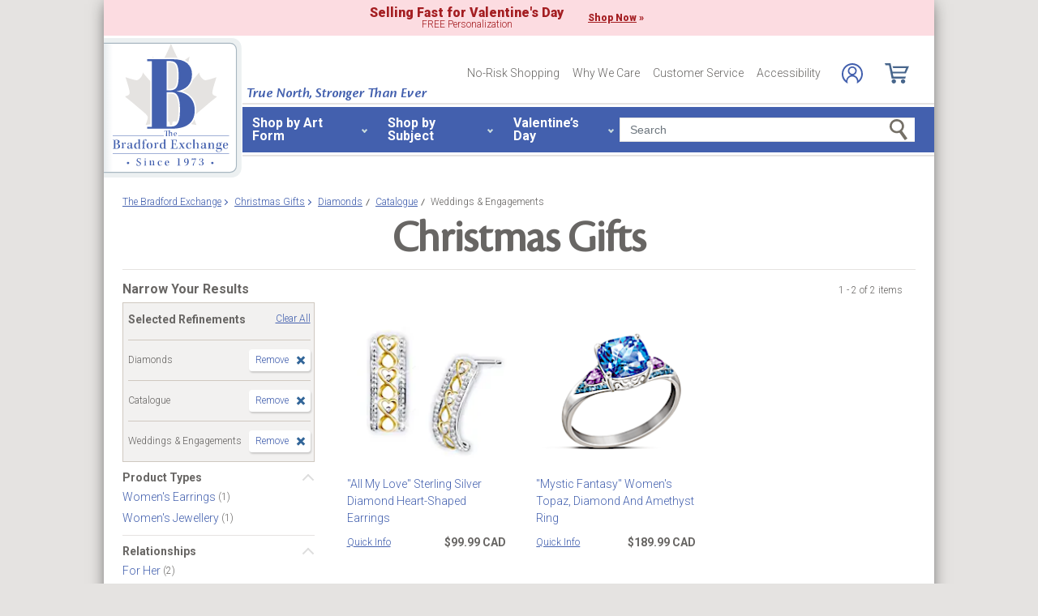

--- FILE ---
content_type: text/html;charset=UTF-8
request_url: https://www.bradfordexchange.ca/c/christmas-gifts/3663+4008+3544_diamonds+catalogue+weddings--engagements.html
body_size: 25376
content:
<!DOCTYPE html>
<html lang="en">




	  


		
<script type="text/javascript" src="https://www.bradfordexchange.ca/assets/a7d1347812de658371c66eac5b2b0aa4752cee66fa6" async ></script><script>
	var vid = "20100218001";
			var isMobile = false;
	</script><!-- end of mainVarsCalculation.vm -->

 



		
  		      
<!-- tpl: 1500/category_search/main_solr_category.vm -->


																																																																																																																																																																																																																																															    
<head>





    
        
        

<script>
    var gaDatalayerConstants = { 
        'site': "BEX",
        'brand': "BEX",
        'ctid': '06521594-2430-4eb3-b006-ec54fa2cddec',
        'currencyCode': 'USD'
    }

    var gaDatalayerConstanByVendor = { 
        '20091217001': {
            'site': "BEX",
            'brand': "BEX",
            'ctid': '06521594-2430-4eb3-b006-ec54fa2cddec',
            'currencyCode': 'USD',
            'affiliation': 'Bradford Exchange US'
    
        },
        '20100218003': {
            'site': "ADG",
            'brand': "ADG",
            'ctid': '06521594-2430-4eb3-b006-ec54fa2cddec',
            'currencyCode': 'USD',
            'affiliation': 'Bradford Exchange HM'      
        },
        '20100218001': {
            'site': "CAN",
            'brand': "CAN",
            'ctid': '06521594-2430-4eb3-b006-ec54fa2cddec',
            'currencyCode': 'CAD',
            'affiliation': 'Bradford Exchange CA'      
        },
        '20100218002': {
            'site': "HAM",
            'brand': "HAM",
            'ctid': '06521594-2430-4eb3-b006-ec54fa2cddec',
            'currencyCode': 'USD',
            'affiliation': 'Bradford Exchange HM'      
        }
        
    }

    function initConstants(vid) {
        if(gaDatalayerConstanByVendor[vid]) {
            gaDatalayerConstants = gaDatalayerConstanByVendor[vid]
        }
    }


    function removeGetParams(url) {
    	if(url && (url.indexOf('?') != -1)) {
    		return url.substring(0, url.indexOf('?'))    
    	} else {
    		return url
    	}
    }

    
</script>


<!-- Pushing common data into GA data layer -->
<script>
    var dataLayer = window.dataLayer || [];
            
    

    var targetingCookiesDisabled = false
    
    if(typeof(getCookie) != 'undefined') {
        var optanonConsentValue = getCookie('OptanonConsent')
        if(!!optanonConsentValue) {
            targetingCookiesDisabled = optanonConsentValue.indexOf("C0004:0") != -1
        }
    }


    initConstants(20100218001)

    dataLayer.push({
        'pageTitle': "Weddings & Engagements Diamonds Catalogue Christmas Gifts",
        'ctid': gaDatalayerConstants.ctid,
        'brand': gaDatalayerConstants.site,
        'pageURL': removeGetParams(window.location.href),
        'pageType': "Category",
        'experimentVariant': "",
        'currency': gaDatalayerConstants.currencyCode,
        'fbPageViewEventId': "1768883246693-48d45212-69f2-42db-a2c5-ec19d445545d",
        'clientIp': "52.15.48.62",
        'targetingCookiesDisabled': targetingCookiesDisabled
    })
    var dataLayerCustomer = {};

        dataLayer.push({ 'refinementImpressions': 2 })
        
        
    
    
    //Initializing customer variables for non-GA tags
    var dataLayerCustomer = {};
            dataLayerCustomer.customerEmail = "";
        //End: Initializing customer variables for non-GA tags
    
    dataLayer.push(dataLayerCustomer)
</script>


<!-- GA 360 initialize -->
<script>
    dataLayer.push({ 'env-stage': "shop" });
                        dataLayer.push({ 'env': 'shop-live' });
    (function(w,d,s,l,i){w[l]=w[l]||[];w[l].push({'gtm.start':
        new Date().getTime(),event:'gtm.js'});var f=d.getElementsByTagName(s)[0],
        j=d.createElement(s),dl=l!='dataLayer'?'&l='+l:'';j.async=true;j.src=
        'https://www.googletagmanager.com/gtm.js?id='+i+dl+ '&gtm_auth=cknWbJ5XBjZeDet0JbVNdA&gtm_preview=env-1&gtm_cookies_win=x';f.parentNode.insertBefore(j,f);
        })(window,document,'script','dataLayer','GTM-M65S2V8');
            </script>
<!-- End GA 360 initialize -->
	<!-- sub_splittest.vm -->
<script type="text/javascript">
	var pageNeedsReload = false;
</script>


	
	<!-- bof cssMeta.vm -->
  

	<!-- Begin Monetate ExpressTag Sync v8.1. Place at start of document head. DO NOT ALTER. -->
	<script type="text/javascript">var monetateT = new Date().getTime();</script>
			<script type="text/javascript" src="//se.monetate.net/js/2/a-e2b1c52e/p/bradfordexchange.ca/entry.js"></script>
	 <!-- End Monetate tag. -->

 
<meta http-equiv="Content-Type" content="text/html; charset=utf-8" />
<meta name="format-detection" content="telephone=no">

<!-- BEGIN MerchantWidget Code -->
<script id='merchantWidgetScript'
        src="https://www.gstatic.com/shopping/merchant/merchantwidget.js"
        defer>
</script>

	<meta name="viewport" id="pageViewport" content="width=device-width, initial-scale=1, user-scalable=yes, maximum-scale=1">

	<script type="text/javascript">

		if (typeof(window.screen) != 'undefined') {
			if (window.innerWidth <= 1024 || window.innerHeight <= 1024) {
				var _scalable = 'yes';
				//document.write('<meta name="viewport" id="pageViewport" content="width=1024, initial-scale=' + parseFloat(window.screen.width / 1024) + ', user-scalable=' + _scalable + '">'); //, maximum-scale=0.99
				//document.getElementById("pageViewport").setAttribute("content", 'width=1024, initial-scale=' + parseFloat(window.screen.width / 1024) + ', user-scalable=' + _scalable);
				document.getElementById("pageViewport").setAttribute("content", 'width=1024, initial-scale=0.99, user-scalable=' + _scalable);

				var viewPortParams = {
					'portrait': {
						'width': '1024',
						'initial-scale': parseFloat(window.screen.width / 1024),
						'user-scalable': _scalable
						//'maximum-scale': '0.99'
					},
					'landscape': {
						'width': '1024',
						'initial-scale': '0.99',
						'user-scalable': _scalable
						//'maximum-scale': '0.99'
					}
				};

				function getWindowOrientation() {
					if (window.innerHeight > window.innerWidth) {
						return 'portrait';
					} else {
						return 'landscape';
					}
				}

				function adjustViewPort(options) {
					var _orient = getWindowOrientation(),
						_viewport = options[_orient],
						_strData = [],
						_w,
						_h;

					if (_orient == 'landscape') {
						_w = Math.max(window.screen.width, window.screen.height);
						if (_w < 1024) {
							_viewport['initial-scale'] = parseFloat(_w / 1024);
						}
					} else if (_orient == 'portrait') {
						_w = Math.min(window.screen.width, window.screen.height);
						if (_w < 1024) {
							_viewport['initial-scale'] = parseFloat(_w / 1024);
						}
					}

					if(_w >= 810) {
						_viewport['initial-scale'] = '0.99';
					} else if(window.innerWidth > 1024) {
						_viewport['initial-scale'] = '0.99';
					}

					setTimeout(
						function() {
							_viewport['user-scalable'] = 'yes';
							for (var key in _viewport) {
								_strData.push(key + '=' + _viewport[key]);
							}
							document.getElementById("pageViewport").setAttribute("content", _strData.join(','));
						},
						100
					);
				}

				function initViewPortAdjustment() {
					adjustViewPort(viewPortParams);
					window.addEventListener("orientationchange", function(event) {
						orientationChanged().then(function() {
							adjustViewPort(viewPortParams);
						});
					});
				}

				function orientationChanged() {
					var timeout = 120;
					return new window.Promise(function(resolve) {
						var go = function go(i, height0) {
						window.innerHeight != height0 || i >= timeout ?
							resolve() :
							window.requestAnimationFrame(function () {
								return go(i + 1, height0);
							});
						};
						go(0, window.innerHeight);
					});
				}

				initViewPortAdjustment();
			}
		}

	</script>


<meta http-equiv="X-UA-Compatible" content="IE=EmulateIE7" />
<meta http-equiv="Content-Style-Type" content="text/css" />
<meta http-equiv="imagetoolbar" content="no" />

<meta http-equiv="Content-Language" content="en-US" />
<meta name="copyright" content="(c) The Bradford Group" lang="en-US" />
<meta name="language" content="en-US" lang="en-US" />



				



			<meta name="robots" content="index, follow" lang="en-US" />
	





 
		
	<meta name="description" content="Shop The Bradford Exchange for Christmas Gifts Weddings &amp; Engagements Diamonds Catalogue. Shop securely online with an unconditional guarantee." lang="en-US" />
	
	<!-- Weddings & Engagements Diamonds Catalogue Christmas Gifts -->
	
	
	<title>Weddings & Engagements Diamonds Catalogue Christmas Gifts</title>

 
	<link rel="apple-touch-icon" sizes="180x180" href="https://www.bradfordexchange.ca/store/20100218001/images/icons/apple-touch-icon.png">
	<link rel="icon" type="image/png" sizes="32x32" href="https://www.bradfordexchange.ca/store/20100218001/images/icons/favicon-32x32.png">
	<link rel="icon" type="image/png" sizes="16x16" href="https://www.bradfordexchange.ca/store/20100218001/images/icons/favicon-16x16.png">

<link rel="manifest" href="https://www.bradfordexchange.ca/store/20100218001/images/icons/site.webmanifest">
<link rel="mask-icon" href="https://www.bradfordexchange.ca/store/20100218001/images/icons/safari-pinned-tab.svg" color="#5bbad5">
<link rel="shortcut icon" href="https://www.bradfordexchange.ca/store/20100218001/images/icons/favicon.ico" type="image/x-icon" /> 

 <meta name="theme-color" content="#ffffff">

<link rel="preconnect" href="https://fonts.googleapis.com">
<link rel="dns-prefetch" href="https://fonts.googleapis.com">
<link href="https://fonts.googleapis.com/css2?family=Roboto:ital,wght@0,300;0,400;0,500;0,700;0,900;1,300;1,400;1,500;1,700&display=swap" rel="stylesheet">


<link rel="stylesheet" type="text/css" href="https://www.bradfordexchange.ca/store/20100218001/responsive2/css/bootstrap-main.css?v="/>
<link rel="stylesheet" type="text/css" href="https://www.bradfordexchange.ca/store/20100218001/responsive2/css/style.css?v=14_"/>
<link rel="stylesheet" type="text/css" href="https://www.bradfordexchange.ca/store/20100218001/responsive2/css/bge.css?v=18_2"/>

	<link rel="stylesheet" type="text/css" href="https://www.bradfordexchange.ca/store/20100218001/responsive2/css/bradford-exchange.css?v=18_2" />
			<link rel="stylesheet" type="text/css" href="https://www.bradfordexchange.ca/store/20100218001/responsive2/css/bradfordCA_styleOverrides.css?v=18_2" />
	
 
<style type="text/css">
	.form-select.mid#reviewAndPay-expMonth {
		min-width: 90px;
		width: auto;
	}
	.form-select.small#reviewAndPay-expYear {
		min-width: 50px;
		width: auto;
	}
	.checkout.accordian .fieldErrorMsg {
		border: 1px solid #ABB8CA;
		line-height: 16px;
	}
	.footer-sign-form-success,
	.footer-sign-form-success span {
		color: #fff !important;
	}
	.footer-sign-form-success .txt-line-1 {
		font-size: 12px;
	}
	.footer-sign-form-success .txt-line-2 {
		font-size: 10px;
	}
	@media (max-width: 767px) {
		header .shop-menu__form--wrapper{
			overflow:hidden;
		}
		.footer-sign-form-success .txt-line-1 {
			font-size: 16px;
			line-height: 24px;
		}
		.footer-sign-form-success .txt-line-2 {
			font-size: 14px;
			line-height: 20px;
		}
		.loginRegister .error-message {
			border:none;
			padding:0;
		}
	}
	@media (min-width: 1024px) {
		.cart .cart-table__title:nth-of-type(1) {
			width: 470px;
		}
		.cart .cart-table__column:nth-of-type(2) {
			width: 230px;
		}
		.cart .cart-table__availability {
			font-weight:400;
		}
				.cart .cart-table__column:nth-of-type(4) {
			width:130px;
		}
		.cart .cart-table__title:nth-of-type(4) {
			width:150px;
		}
			}
	#customerFormData .contact-us__two-columns input,
	#customerFormData .contact-us__two-columns textarea {
		border:1px solid #32465A;
	}
	@media (max-width:767px) {
		.personalUX .personalize-button.process {
			background: none;
			background: url(/store/20091217001/mobile/images/preloader-40x40.gif) 0 center no-repeat;
			background-size: 13px;
			text-shadow:none;
			border-radius: 0;
			padding-left: 24px;
			color: #32465a !important;
			moz-box-shadow: none;
			box-shadow: none;
			-webkit-box-shadow: none;
		}
	}
	.paymentOptionsBlock,
	.paymentOptionsBlock .form-block,
	.paymentOptionsBlock .form-block .form-header,
	.shipOptionsBlock,
	.shipOptionsBlock .form-block,
	.shipOptionsBlock .form-block .form-header {
		outline:none !important;
		box-shadow:none !important;
	}
	@media (min-width: 768px) {
		.products__link {
			min-height:63px;
		}
	}
</style>

<!--[if IE]>
	<script src="https://www.bradfordexchange.ca/store/20100218001/responsive2/js/components/html5shiv.min.js"></script>
<![endif]-->

<script src="https://www.bradfordexchange.ca/store/20100218001/responsive2/js/components/jquery-3.4.1.js?v=3_"></script>
<script src="https://www.bradfordexchange.ca/store/20100218001/responsive2/js/components/jquery.touchSwipe.min.js?v=3_"></script>
<script src="https://www.bradfordexchange.ca/store/20100218001/responsive2/js/components/app.js?v=80_"></script>
<script src="https://www.bradfordexchange.ca/store/20100218001/responsive2/js/components/tags/cookie_bge.js?v="></script>
<script src="https://product-gallery.cloudinary.com/1.1.9/all.js" type="text/javascript"></script> 
<script type="text/javascript" src="https://www.bradfordexchange.ca/store/20100218001/responsive2/js/components/product_image.js?v=11"></script>
<script>
	// Passive event listeners
	jQuery.event.special.touchstart = {
		setup: function( _, ns, handle ) {
			this.addEventListener("touchstart", handle, { passive: !ns.includes("noPreventDefault") });
		}
	};
	jQuery.event.special.touchmove = {
		setup: function( _, ns, handle ) {
			this.addEventListener("touchmove", handle, { passive: !ns.includes("noPreventDefault") });
		}
	};
</script>
<script>
	var pathModal = 'https://www.bradfordexchange.ca/store/20100218001'; // for california-modal
</script>
<script>
	function centerVertical(hash) {

		var currentTopOffset = $(window).scrollTop();
		var viewportHeight = $(window).height();
		var viewportWidth = $(window).width();

		//var newTop = currentTopOffset + ((viewportHeight / 2) - (hash.w.height() / 2));
		var _h = getWidthOrHeight(hash.w, 'height');
		if(_h == 0)
			_h = hash.w.height();

		var newTop = currentTopOffset + ((viewportHeight / 2) - (_h / 2));
		newTop = (newTop > 0)?newTop:0;
		var newLeft = (viewportWidth / 2) - (hash.w.width() / 2);

		hash.w.css("top", newTop);
		hash.w.css("left", newLeft);

		hash.w.attr('tabindex','0').focus();

	}
</script>

			<base href="https://www.bradfordexchange.ca/"/>






						<link rel="canonical" href="https://www.bradfordexchange.ca/c/christmas-gifts.html" />
			 
	<script type="text/javascript">
		var i=0;
	</script>

	




<!-- eof cssMeta.vm -->
	<!-- bof mainTop.vm -->


<script type="text/javascript">
    var serverName = "PROD_SHOP_WEB02_SERVER";
</script>

<script type="text/javascript">
              var currDateStr = "1/19/2026 22:27";
    var currDateTime = Date.parse( currDateStr );

    var vid = "20100218001";
    var allowLog = false;
        if( typeof( console ) == "undefined" ){
        var console = false;
    }
    var YearIsNow = 2026;
    var _jsCurrency = "CAD";
    var _jsCurrency2 = "CAD";
</script>

<script type="text/javascript">
    var i=0;
</script>
<!-- Begin Trust Pilot Tag -->
<!-- TrustBox script -->
<script type="text/javascript" src="//widget.trustpilot.com/bootstrap/v5/tp.widget.bootstrap.min.js" async></script>
<!-- End TrustBox script -->
<!-- End Trust Pilot Tag -->

<!-- splittestheader.vm -->																																										

	
	
    	
	
		
	
	<!--  Price splittest --> 	

			
	<!-- caPriceOption false  -->
	<!-- caLocationFlag $caLocationFlag  -->
		
	<!-- PDPEnhancementOption null -->
	
		<script type="text/javascript">		var js_split_bizrate1 = "${bizrate_split}"; 	</script> 



 
 						
<!-- eof mainTop.vm --></head>

<body class="searchResults dummy">

	<script>
	if (typeof Promise !== "function")
		document.write('<script src="https://cdnjs.cloudflare.com/ajax/libs/es6-promise/4.2.8/es6-promise.min.js"><\/script>');
	else
		var ES6Promise = Promise;
</script>

<script>
	var cssFiles = [
		],

		jsFiles = [{
			src: "https://www.bradfordexchange.ca/store/20100218001/responsive2/js/components/flying-focus.js?v=1_2"
		},
		{
			src: "https://www.bradfordexchange.ca/store/20100218001/responsive2/js/components/lazysizes.min.js?v="
		},
		{
			src: "https://www.bradfordexchange.ca/store/20100218001/scripts/jqModal.js?v="
		},
		{
			src: "https://www.bradfordexchange.ca/store/20100218001/scripts/swfobject.js"
		},

		],
		loadedFiles = 0,
		filesToLoad = cssFiles.length; // + jsFiles.length;

	for (var i = 0; i < cssFiles.length; i++) {
		var file = cssFiles[i];
		LoadCSS(file).then(function () {
			loadedFiles++;
			checkLoadingStatus();
		});
	}
	for (var i = 0; i < jsFiles.length; i++) {
		var file = jsFiles[i];
		LoadJS(file).then(function (_file) {
			//loadedFiles++;
			//checkLoadingStatus();
			if (typeof(_file.callback)) {
				_file.callback;
			}
		});
	}

	function checkLoadingStatus() {
		if (loadedFiles == filesToLoad) {
			//remove preloader
			// document.querySelector('.website-preloader').classList.add('hidden');
			// document.querySelector('.wrapper').style.display = 'block';
			console.log("page loaded");
		} else {
			//wait
		}
	}

	function LoadCSS(file) {
		return new ES6Promise(function(resolve, reject) {
			var link = document.createElement('link');
			link.href = file.href;
			if (typeof(file.type) != 'undefined') {
				link.type = file.type;
			} else {
				link.type = "text/css";
			}
			if (typeof(file.rel) != 'undefined') {
				link.rel = file.rel;
			}
			if (typeof(file.media) != 'undefined') {
				link.media = file.media;
			}
			document.head.appendChild(link);
			link.onload = function() {
				resolve(file);
			};
		});
	}

	function LoadJS(file) {
		return new ES6Promise(function(resolve, reject) {
			var link = document.createElement('script');
			link.src = file.src;
			if (typeof(file.type) != 'undefined') {
				link.type = file.type;
			} else {
				link.type = "text/javascript";
			}
			document.head.appendChild(link);
			link.onload = function() {
				resolve(file);
			};
		});
	}
</script>

<style>
	.form-select.mid#reviewAndPay-expMonth {
		min-width: 90px;
		width: auto;
	}
	.form-select.small#reviewAndPay-expYear {
		min-width: 50px;
		width: auto;
	}
	.checkout.accordian .fieldErrorMsg {
		border: 1px solid #ABB8CA;
		line-height: 16px;
	}
	.footer-sign-form-success,
	.footer-sign-form-success span {
		color: #fff !important;
	}
	.footer-sign-form-success .txt-line-1 {
		font-size: 12px;
	}
	.footer-sign-form-success .txt-line-2 {
		font-size: 10px;
	}
	@media (max-width: 767px) {
		header .shop-menu__form--wrapper{
			overflow:hidden;
		}
		.footer-sign-form-success .txt-line-1 {
			font-size: 16px;
			line-height: 24px;
		}
		.footer-sign-form-success .txt-line-2 {
			font-size: 14px;
			line-height: 20px;
		}
		.loginRegister .error-message {
			border:none;
			padding:0;
		}
	}
	@media (min-width: 768px) {
		.cart .cart-table__title:nth-of-type(1) {
			width: 470px;
		}
		.cart .cart-table__column:nth-of-type(2) {
			width: 230px;
		}
		.cart .cart-table__column:nth-of-type(4) {
			width:130px;
		}
		.cart .cart-table__title:nth-of-type(4) {
			width:150px;
		}
		.cart .cart-table__availability {
			font-weight:400;
		}
	}
	#customerFormData .contact-us__two-columns input,
	#customerFormData .contact-us__two-columns textarea {
		border:1px solid #32465A;
	}
	@media (max-width:767px) {
		.personalUX .personalize-button.process {
			background: none;
			background: url(/store/20091217001/mobile/images/preloader-40x40.gif) 0 center no-repeat;
			background-size: 13px;
			text-shadow:none;
			border-radius: 0;
			padding-left: 24px;
			color: #32465a !important;
			moz-box-shadow: none;
			box-shadow: none;
			-webkit-box-shadow: none;
		}
	}
	.paymentOptionsBlock,
	.paymentOptionsBlock .form-block,
	.paymentOptionsBlock .form-block .form-header,
	.shipOptionsBlock,
	.shipOptionsBlock .form-block,
	.shipOptionsBlock .form-block .form-header {
		outline:none !important;
		box-shadow:none !important;
	}
	@media (min-width: 768px) {
		.products__link {
			min-height:63px;
		}
	}
</style>
































			
	<input type="hidden" id="js-vid" value="20100218001">

	<div class="wrapper mx-auto">
		<div class="monetate__top-of-page"></div>

		<div class="container">

			<!-- BEGIN component: header -->

			<!-- start mainHeader.vm -->


	<!-- splittest_info.vm -->
 <input type="hidden" id="endeca_solr_test_variable" name="endeca_solr_test_variable" value="" />

<input type="hidden" id="bexhome_split" name="bexhome_split" value="" />
<script type="text/javascript">
	function getCookie(c_name) {
		if (document.cookie.length>0) {
			c_start=document.cookie.indexOf(c_name + "=")
			if (c_start!=-1)  { 
				c_start=c_start + c_name.length+1 
				c_end=document.cookie.indexOf(";",c_start)
				if (c_end==-1) c_end=document.cookie.length
				return unescape(document.cookie.substring(c_start,c_end))
			}
		}
		return "";
	}
	str = getCookie("BEXSPLIT");
	if( str != "" ){
		document.getElementsByName("bexhome_split")[0].value = str;
	}
</script>

<div class="skip-buttons mb-3 js-skip-buttons">
	<a tabindex="0"
		id="skip-main-content" class="js-smooth-link"
		href="#main-content">Skip to Main Content</a>

		</div>
<span style='display:none;visibility:none' id='mobileDeviceIdentifier'>false</span>

<!-- tcategory  -->
<!-- start mainHeader_html.vm -->

<header class="header" id="header">

	<style type="text/css">
		.header .tagline {position: absolute;top: 62px; left: 176px; font-family: "cronos-pro-subhead", sans-serif; font-weight: 600; color: #4360AE; font-size: 18px; font-style: italic; line-height: 1;}
	</style>
	<a tabindex="0" class="header__logo monetate__logo" href="https://www.bradfordexchange.ca" id="logo">
		<img src="https://www.bradfordexchange.ca/store/20100218001/responsive2/img/logo.svg" alt="Shop for Collectibles, Jewellery and Gifts – Bradford Exchange">
	</a>
	<div class="tagline d-none d-lg-flex">True North, Stronger Than Ever</div>
	<button class="js-menu-toggler header__menu-toggler d-lg-none navbar-toggler" type="button" aria-label="Toggle navigation"><span data-text="Menu"></span></button>

	<!-- bof 1510/common/mobile_menu.vm -->

<div class="mobile-menu js-menu d-block d-lg-none">
	<div class="mobile-menu__wrapper">
		<button class="mobile-menu__close js-menu-close" tabindex="-1"><span class="sr-only">Close menu</span></button>

	<!-- bof 1500/common/header/common-gifts-links-mobile.vm -->


<h3 class="mobile-menu__title">Valentine's Day</h3>

<ul class="mobile-menu__list">
			
		<li class="mobile-menu__item">
			<a class="mobile-menu__link d-flex align-items-center justify-content-between" tabindex="-1" href="c/valentines-day-gifts/15862_personalized.html">
				<span class="with-arrow">Personalized Gifts</span>
			</a>
		</li>
			<li class="mobile-menu__item">
			<a class="mobile-menu__link d-flex align-items-center justify-content-between" tabindex="-1" href="c/valentines-day-gifts.html">
				<span class="with-arrow">All Valentine's Day Gifts</span>
			</a>
		</li>

	</ul>

<!-- eof 1500/common/header/common-gifts-links-mobile.vm -->		
		<h3 class="mobile-menu__title">Shop by Art Form</h3>
		<ul class="mobile-menu__list">
			<li class="mobile-menu__item d-flex align-items-center justify-content-between">
				<a class="js-active-toggler mobile-menu__link mobile-menu__accord d-flex align-items-center justify-content-between" tabindex="-1" href="#" class="shop-menu__second--link dropdown-item" data-toggle="collapse" data-target="#submenu-01" aria-expanded="true" aria-controls="submenu-01">
					<span>Jewellery & Watches</span>
				</a>
			</li>
			<ul class="mobile-menu__sublist collapse" id="submenu-01">
				<li class="mobile-menu__item">
					<a alt="Shop Women's Jewellery & Watches" tabindex="-1" href="c/jewellery-and-watches/4035_womens.html" class="mobile-menu__link d-flex align-items-center justify-content-between">
						<span class="with-arrow">Women's Jewellery</span>
					</a>
				</li>
				<li class="mobile-menu__item">
					<a href="c/jewellery-and-watches/4036_mens.html" tabindex="-1" class="mobile-menu__link d-flex align-items-center justify-content-between">
						<span class="with-arrow">Men's Jewellery</span>
					</a>
				</li>
				<li class="mobile-menu__item">
					<a href="c/jewellery-and-watches/4076_womens-rings.html" tabindex="-1" class="mobile-menu__link d-flex align-items-center justify-content-between">
						<span class="with-arrow">Women's Rings</span>
					</a>
				</li>
				<li class="mobile-menu__item">
					<a href="c/jewellery-and-watches/4080_mens-rings.html" tabindex="-1" class="mobile-menu__link d-flex align-items-center justify-content-between">
						<span class="with-arrow">Men's Rings</span>
					</a>
				</li>
				<li class="mobile-menu__item">
					<a href="c/jewellery-and-watches/4078_womens-bracelets.html" tabindex="-1" class="mobile-menu__link d-flex align-items-center justify-content-between">
						<span class="with-arrow">Women's Bracelets</span>
					</a>
				</li>
				<li class="mobile-menu__item">
					<a href="c/jewellery-and-watches/4083_mens-bracelets.html" tabindex="-1" class="mobile-menu__link d-flex align-items-center justify-content-between">
						<span class="with-arrow">Men's Bracelets</span>
					</a>
				</li>
				<li class="mobile-menu__item">
					<a href="c/jewellery-and-watches/4077_womens-necklaces-and-pendants.html" tabindex="-1" class="mobile-menu__link d-flex align-items-center justify-content-between">
						<span class="with-arrow">Women's Necklaces & Pendants</span>
					</a>
				</li>
				<li class="mobile-menu__item">
					<a href="c/jewellery-and-watches/3668_personalized.html" tabindex="-1" class="mobile-menu__link d-flex align-items-center justify-content-between">
						<span class="with-arrow">Personalized Jewellery</span>
					</a>
				</li>
				<li class="mobile-menu__item">
					<a href="c/jewellery-and-watches.html" tabindex="-1" class="mobile-menu__link d-flex align-items-center justify-content-between">
						<span class="with-arrow">All Jewellery & Watches</span>
					</a>
				</li>
			</ul>
			<li class="mobile-menu__item d-flex align-items-center justify-content-between">
				<a class="js-active-toggler mobile-menu__link mobile-menu__accord d-flex align-items-center justify-content-between" tabindex="-1" href="#" class="shop-menu__second--link dropdown-item" class="shop-menu__second--link dropdown-item" data-toggle="collapse" data-target="#submenu-02" aria-expanded="true" aria-controls="submenu-02">
					<span>Dolls</span>
				</a>
			</li>
			<ul class="mobile-menu__sublist collapse" id="submenu-02">
				<li class="mobile-menu__item">
					<a href="c/dolls/3358_baby-dolls.html" tabindex="-1" class="mobile-menu__link d-flex align-items-center justify-content-between">
						<span class="with-arrow">Baby Dolls</span>
					</a>
				</li>
				<li class="mobile-menu__item">
					<a href="c/dolls/4004_so-truly-real.html" tabindex="-1" class="mobile-menu__link d-flex align-items-center justify-content-between">
						<span class="with-arrow">So Truly Real</span>
					</a>
				</li>
				<li class="mobile-menu__item">
					<a href="c/dolls.html" tabindex="-1" class="mobile-menu__link d-flex align-items-center justify-content-between">
						<span class="with-arrow">All Dolls</span>
					</a>
				</li>
			</ul>
			<li class="mobile-menu__item d-flex align-items-center justify-content-between">
				<a class="js-active-toggler mobile-menu__link mobile-menu__accord d-flex align-items-center justify-content-between" tabindex="-1" href="#" class="shop-menu__second--link dropdown-item" class="shop-menu__second--link dropdown-item" data-toggle="collapse" data-target="#submenu-03" aria-expanded="true" aria-controls="submenu-03">
					<span>Home Décor</span>
				</a>
			</li>
			<ul class="mobile-menu__sublist collapse" id="submenu-03">
				<li class="mobile-menu__item">
					<a href="c/home-decor/3587_wall-decor.html" tabindex="-1" class="mobile-menu__link d-flex align-items-center justify-content-between">
						<span class="with-arrow">Wall Décor</span>
					</a>
				</li>
				<li class="mobile-menu__item">
					<a href="c/home-decor/3564_clocks.html" tabindex="-1" class="mobile-menu__link d-flex align-items-center justify-content-between">
						<span class="with-arrow">Clocks</span>
					</a>
				</li>
				<li class="mobile-menu__item">
					<a href="c/home-decor/3622_sculptures.html" tabindex="-1" class="mobile-menu__link d-flex align-items-center justify-content-between">
						<span class="with-arrow">Sculptures</span>
					</a>
				</li>
				<li class="mobile-menu__item">
					<a href="c/home-decor/3585_table-centerpieces.html" tabindex="-1" class="mobile-menu__link d-flex align-items-center justify-content-between">
						<span class="with-arrow">Table Centrepieces</span>
					</a>
				</li>
				<li class="mobile-menu__item">
					<a href="c/home-decor/3574_lamps.html" tabindex="-1" class="mobile-menu__link d-flex align-items-center justify-content-between">
						<span class="with-arrow">Lamps</span>
					</a>
				</li>
				<li class="mobile-menu__item">
					<a href="c/home-decor.html" tabindex="-1" class="mobile-menu__link d-flex align-items-center justify-content-between">
						<span class="with-arrow">All Home Décor</span>
					</a>
				</li>
			</ul>
			<li class="mobile-menu__item d-flex align-items-center justify-content-between">
				<a class="js-active-toggler mobile-menu__link mobile-menu__accord d-flex align-items-center justify-content-between" tabindex="-1" href="#" class="shop-menu__second--link dropdown-item" data-toggle="collapse" data-target="#submenu-04" aria-expanded="true" aria-controls="submenu-04">
					<span>Music Boxes & Collectibles</span>
				</a>
			</li>
			<ul class="mobile-menu__sublist collapse" id="submenu-04">
				<li class="mobile-menu__item">
					<a href="c/music-boxes-and-collectibles/3578_music-boxes.html" tabindex="-1" class="mobile-menu__link d-flex align-items-center justify-content-between">
						<span class="with-arrow">Music Boxes</span>
					</a>
				</li>
				<li class="mobile-menu__item">
					<a href="c/music-boxes-and-collectibles/3582_snowglobeswater-globes.html" tabindex="-1" class="mobile-menu__link d-flex align-items-center justify-content-between">
						<span class="with-arrow">Snowglobes/Waterglobes</span>
					</a>
				</li>
				<li class="mobile-menu__item">
					<a href="c/music-boxes-and-collectibles/3573_figurines.html" tabindex="-1" class="mobile-menu__link d-flex align-items-center justify-content-between">
						<span class="with-arrow">Figurines</span>
					</a>
				</li>
				<li class="mobile-menu__item">
					<a href="c/music-boxes-and-collectibles/3622_sculptures.html" tabindex="-1" class="mobile-menu__link d-flex align-items-center justify-content-between">
						<span class="with-arrow">Sculptures</span>
					</a>
				</li>
				<li class="mobile-menu__item">
					<a href="c/music-boxes-and-collectibles/3569_collector-plates.html" tabindex="-1" class="mobile-menu__link d-flex align-items-center justify-content-between">
						<span class="with-arrow">Collectors Plates</span>
					</a>
				</li>
				<li class="mobile-menu__item">
					<a href="c/music-boxes-and-collectibles/3571_diecasts.html" tabindex="-1" class="mobile-menu__link d-flex align-items-center justify-content-between">
						<span class="with-arrow">Diecasts</span>
					</a>
				</li>
				<li class="mobile-menu__item">
					<a href="c/music-boxes-and-collectibles.html" tabindex="-1" class="mobile-menu__link d-flex align-items-center justify-content-between">
						<span class="with-arrow">Music Boxes & Collectibles</span>
					</a>
				</li>
			</ul>
			<li class="mobile-menu__item d-flex align-items-center justify-content-between">
				<a class="js-active-toggler mobile-menu__link mobile-menu__accord d-flex align-items-center justify-content-between" tabindex="-1" href="#" class="shop-menu__second--link dropdown-item" data-toggle="collapse" data-target="#submenu-05" aria-expanded="true" aria-controls="submenu-05">
					<span>Apparel, Bags & Shoes</span>
				</a>
			</li>
			<ul class="mobile-menu__sublist collapse" id="submenu-05">
				<li class="mobile-menu__item">
					<a href="c/apparel-and-accessories/4064_handbags-and-accessories.html" tabindex="-1" class="mobile-menu__link d-flex align-items-center justify-content-between">
						<span class="with-arrow">Handbags & Accessories</span>
					</a>
				</li>
				<li class="mobile-menu__item">
					<a href="c/apparel-and-accessories/4063_mens-jackets.html" tabindex="-1" class="mobile-menu__link d-flex align-items-center justify-content-between">
						<span class="with-arrow">Men's Jackets</span>
					</a>
				</li>
				<li class="mobile-menu__item">
					<a href="c/apparel-and-accessories/4060_womens-jackets.html" tabindex="-1" class="mobile-menu__link d-flex align-items-center justify-content-between">
						<span class="with-arrow">Women's Jackets</span>
					</a>
				</li>
				<li class="mobile-menu__item">
					<a href="c/apparel-and-accessories.html" tabindex="-1" class="mobile-menu__link d-flex align-items-center justify-content-between">
						<span class="with-arrow">All Apparel & Accessories</span>
					</a>
				</li>
			</ul>
			<li class="mobile-menu__item d-flex align-items-center justify-content-between">
				<a class="js-active-toggler mobile-menu__link mobile-menu__accord d-flex align-items-center justify-content-between" tabindex="-1" href="#" class="shop-menu__second--link dropdown-item" data-toggle="collapse" data-target="#submenu-06" aria-expanded="true" aria-controls="submenu-06">
					<span>Coins</span>
				</a>
			</li>
			<ul class="mobile-menu__sublist collapse" id="submenu-06">
				<li class="mobile-menu__item">
					<a href="c/coins/4087_gold.html" tabindex="-1" class="mobile-menu__link d-flex align-items-center justify-content-between">
						<span class="with-arrow">Gold Coins</span>
					</a>
				</li>
				<li class="mobile-menu__item">
					<a href="c/coins/4088_silver.html" tabindex="-1" class="mobile-menu__link d-flex align-items-center justify-content-between">
						<span class="with-arrow">Silver Coins</span>
					</a>
				</li>
				<li class="mobile-menu__item">
					<a href="specials/custom-landing-page.html?epm=Rare-Unique-Coins" tabindex="-1" class="mobile-menu__link d-flex align-items-center justify-content-between">
						<span class="with-arrow">Rare & Unique Coins</span>
					</a>
				</li>
				<li class="mobile-menu__item">
					<a href="c/coins.html" tabindex="-1" class="mobile-menu__link d-flex align-items-center justify-content-between">
						<span class="with-arrow">All Coins</span>
					</a>
				</li>
			</ul>
			<li class="mobile-menu__item d-flex align-items-center justify-content-between">
				<a class="js-active-toggler mobile-menu__link mobile-menu__accord d-flex align-items-center justify-content-between" tabindex="-1" href="#" class="shop-menu__second--link dropdown-item" data-toggle="collapse" data-target="#submenu-07" aria-expanded="true" aria-controls="submenu-07">
					<span>Villages & Trains</span>
				</a>
			</li>
			<ul class="mobile-menu__sublist collapse" id="submenu-07">
				<li class="mobile-menu__item">
					<a href="c/villages-and-trains/3590_trains-and-accessories.html" tabindex="-1" class="mobile-menu__link d-flex align-items-center justify-content-between">
						<span class="with-arrow">Trains & Accessories</span>
					</a>
				</li>
				<li class="mobile-menu__item">
					<a href="c/villages-and-trains/3593_villages-and-accessories.html" tabindex="-1" class="mobile-menu__link d-flex align-items-center justify-content-between">
						<span class="with-arrow">Villages & Accessories</span>
					</a>
				</li>
				<li class="mobile-menu__item">
					<a href="c/villages-and-trains.html" tabindex="-1" class="mobile-menu__link d-flex align-items-center justify-content-between">
						<span class="with-arrow">All Villages & Trains</span>
					</a>
				</li>
			</ul>
		</ul>
		<h3 class="mobile-menu__title">Shop by Subject</h3>
		<ul class="mobile-menu__list">
			<li class="mobile-menu__item">
				<a class="mobile-menu__link d-flex align-items-center justify-content-between" tabindex="-1" href="c/entertainment-and-icons/4279_queen-elizabeth-ii.html">
					<span class="with-arrow">Queen Elizabeth II</span>
				</a>
			</li>
			<li class="mobile-menu__item">
				<a class="mobile-menu__link d-flex align-items-center justify-content-between" tabindex="-1" href="c/canadian-exclusives.html">
					<span class="with-arrow">Canada Proud</span>
				</a>
			</li>
			<li class="mobile-menu__item d-flex align-items-center justify-content-between">
				<a class="js-active-toggler mobile-menu__link mobile-menu__accord d-flex align-items-center justify-content-between" tabindex="-1" href="#" class="shop-menu__second--link dropdown-item" data-toggle="collapse" data-target="#submenu-10" aria-expanded="true" aria-controls="submenu-10">
					<span>Disney</span>
				</a>
			</li>
			<ul class="mobile-menu__sublist collapse" id="submenu-10">
				<li class="mobile-menu__item">
					<a href="c/disney/4051_mickey-mouse-and-minnie-mouse.html" tabindex="-1" class="mobile-menu__link d-flex align-items-center justify-content-between">
						<span class="with-arrow">Mickey Mouse & Minnie Mouse</span>
					</a>
				</li>
				<li class="mobile-menu__item">
					<a href="c/disney/4052_nightmare-before-christmas.html" tabindex="-1" class="mobile-menu__link d-flex align-items-center justify-content-between">
						<span class="with-arrow">The Nightmare Before Christmas</span>
					</a>
				</li>
				<li class="mobile-menu__item">
					<a href="c/disney/15870_star-wars.html" tabindex="-1" class="mobile-menu__link d-flex align-items-center justify-content-between">
						<span class="with-arrow">STAR WARS</span>
					</a>
				</li>
				<li class="mobile-menu__item">
					<a href="c/disney.html" tabindex="-1" class="mobile-menu__link d-flex align-items-center justify-content-between">
						<span class="with-arrow">All Disney</span>
					</a>
				</li>
			</ul>
			<li class="mobile-menu__item d-flex align-items-center justify-content-between">
				<a class="js-active-toggler mobile-menu__link mobile-menu__accord d-flex align-items-center justify-content-between" tabindex="-1" href="#" class="shop-menu__second--link dropdown-item" data-toggle="collapse" data-target="#submenu-11" aria-expanded="true" aria-controls="submenu-11">
					<span>Personalized Gifts</span>
				</a>
			</li>
			<ul class="mobile-menu__sublist collapse" id="submenu-11">
				<li class="mobile-menu__item">
					<a href="c/personalized-shop/3339_for-mother.html" tabindex="-1" class="mobile-menu__link d-flex align-items-center justify-content-between">
						<span class="with-arrow">For Mom</span>
					</a>
				</li>
				<li class="mobile-menu__item">
					<a href="c/personalized-shop/3338_for-granddaughter.html" tabindex="-1" class="mobile-menu__link d-flex align-items-center justify-content-between">
						<span class="with-arrow">For Granddaughter</span>
					</a>
				</li>
				<li class="mobile-menu__item">
					<a href="c/personalized-shop/3337_for-daughter.html" tabindex="-1" class="mobile-menu__link d-flex align-items-center justify-content-between">
						<span class="with-arrow">For Daughter</span>
					</a>
				</li>
				<li class="mobile-menu__item">
					<a href="c/personalized-shop/3346_for-grandmother.html" tabindex="-1" class="mobile-menu__link d-flex align-items-center justify-content-between">
						<span class="with-arrow">For Grandmother</span>
					</a>
				</li>
				<li class="mobile-menu__item">
					<a href="c/personalized-shop/3341_romantic.html" tabindex="-1" class="mobile-menu__link d-flex align-items-center justify-content-between">
						<span class="with-arrow">Romantic</span>
					</a>
				</li>
				<li class="mobile-menu__item">
					<a href="c/personalized-shop.html" tabindex="-1" class="mobile-menu__link d-flex align-items-center justify-content-between">
						<span class="with-arrow">All Personalized Gifts</span>
					</a>
				</li>
			</ul>
			<li class="mobile-menu__item">
				<a class="mobile-menu__link d-flex align-items-center justify-content-between" tabindex="-1" href="c/thomas-kinkade.html">
					<span class="with-arrow">Thomas Kinkade</span>
				</a>
			</li>
			<li class="mobile-menu__item d-flex align-items-center justify-content-between">
				<a class="js-active-toggler mobile-menu__link mobile-menu__accord d-flex align-items-center justify-content-between" tabindex="-1" href="#" class="shop-menu__second--link dropdown-item" data-toggle="collapse" data-target="#submenu-12" aria-expanded="true" aria-controls="submenu-12">
					<span>Sports</span>
				</a>
			</li>
			<ul class="mobile-menu__sublist collapse" id="submenu-12">
				<li class="mobile-menu__item">
					<a href="c/hockey.html" tabindex="-1" class="mobile-menu__link d-flex align-items-center justify-content-between">
						<span class="with-arrow">Hockey</span>
					</a>
				</li>
				<li class="mobile-menu__item">
					<a href="c/sports/4178_mlb-baseball.html" tabindex="-1" class="mobile-menu__link d-flex align-items-center justify-content-between">
						<span class="with-arrow">MLB</span>
					</a>
				</li>
				<li class="mobile-menu__item">
					<a href="c/sports.html" tabindex="-1" class="mobile-menu__link d-flex align-items-center justify-content-between">
						<span class="with-arrow">All Sports</span>
					</a>
				</li>
			</ul>
			<li class="mobile-menu__item d-flex align-items-center justify-content-between">
				<a class="js-active-toggler mobile-menu__link mobile-menu__accord d-flex align-items-center justify-content-between" tabindex="-1" href="#" class="shop-menu__second--link dropdown-item" data-toggle="collapse" data-target="#submenu-13" aria-expanded="true" aria-controls="submenu-13">
					<span>Love & Family Gifts</span>
				</a>
			</li>
			<ul class="mobile-menu__sublist collapse" id="submenu-13">
				<li class="mobile-menu__item">
					<a href="c/christmas-gifts.html" tabindex="-1" class="mobile-menu__link d-flex align-items-center justify-content-between">
						<span class="with-arrow">Christmas Gifts</span>
					</a>
				</li>
				<li class="mobile-menu__item">
					<a href="c/christmas-decor.html" tabindex="-1" class="mobile-menu__link d-flex align-items-center justify-content-between">
						<span class="with-arrow">Christmas Décor</span>
					</a>
				</li>
				<li class="mobile-menu__item">
					<a href="c/christmas-decor/4231_christmas-trees.html" tabindex="-1" class="mobile-menu__link d-flex align-items-center justify-content-between">
						<span class="with-arrow">Christmas Trees</span>
					</a>
				</li>
				<li class="mobile-menu__item">
					<a href="c/graduation.html" tabindex="-1" class="mobile-menu__link d-flex align-items-center justify-content-between">
						<span class="with-arrow">Graduation</span>
					</a>
				</li>
				<li class="mobile-menu__item">
					<a href="c/bereavement.html" tabindex="-1" class="mobile-menu__link d-flex align-items-center justify-content-between">
						<span class="with-arrow">Bereavement</span>
					</a>
				</li>
				<li class="mobile-menu__item">
					<a href="c/weddings-and-engagements.html" tabindex="-1" class="mobile-menu__link d-flex align-items-center justify-content-between">
						<span class="with-arrow">Weddings & Engagements</span>
					</a>
				</li>
				<li class="mobile-menu__item">
					<a href="c/love-and-family-gifts.html" tabindex="-1" class="mobile-menu__link d-flex align-items-center justify-content-between">
						<span class="with-arrow">All Love & Family Gifts</span>
					</a>
				</li>
			</ul>
			<li class="mobile-menu__item d-flex align-items-center justify-content-between">
				<a class="js-active-toggler mobile-menu__link mobile-menu__accord d-flex align-items-center justify-content-between" tabindex="-1" href="#" class="shop-menu__second--link dropdown-item" data-toggle="collapse" data-target="#submenu-14" aria-expanded="true" aria-controls="submenu-14">
					<span>Animals</span>
				</a>
			</li>
			<ul class="mobile-menu__sublist collapse" id="submenu-14">
				<li class="mobile-menu__item">
					<a href="c/animals/4131_pets.html" tabindex="-1" class="mobile-menu__link d-flex align-items-center justify-content-between">
						<span class="with-arrow">Pets</span>
					</a>
				</li>
				<li class="mobile-menu__item">
					<a href="c/animals/4159_wildlife.html" tabindex="-1" class="mobile-menu__link d-flex align-items-center justify-content-between">
						<span class="with-arrow">Wildlife</span>
					</a>
				</li>
				<li class="mobile-menu__item">
					<a href="c/animals.html" tabindex="-1" class="mobile-menu__link d-flex align-items-center justify-content-between">
						<span class="with-arrow">All Animals</span>
					</a>
				</li>
			</ul>
			<li class="mobile-menu__item d-flex align-items-center justify-content-between">
				<a class="js-active-toggler mobile-menu__link mobile-menu__accord d-flex align-items-center justify-content-between" tabindex="-1" href="#" class="shop-menu__second--link dropdown-item" data-toggle="collapse" data-target="#submenu-15" aria-expanded="true" aria-controls="submenu-15">
					<span>Entertainment & Icons</span>
				</a>
			</li>
			<ul class="mobile-menu__sublist collapse" id="submenu-15">
				<li class="mobile-menu__item">
					<a href="c/entertainment-and-icons/4276_royal-family.html" tabindex="-1" class="mobile-menu__link d-flex align-items-center justify-content-between">
						<span class="with-arrow">Royal Family</span>
					</a>
				</li>
				<li class="mobile-menu__item">
					<a href="c/entertainment-and-icons/4274_elvis.html" tabindex="-1" class="mobile-menu__link d-flex align-items-center justify-content-between">
						<span class="with-arrow">Elvis</span>
					</a>
				</li>
				<li class="mobile-menu__item">
					<a href="c/entertainment-and-icons/4275_john-wayne.html" tabindex="-1" class="mobile-menu__link d-flex align-items-center justify-content-between">
						<span class="with-arrow">John Wayne</span>
					</a>
				</li>
				<li class="mobile-menu__item">
					<a href="c/entertainment-and-icons/4273_betty-boop.html" tabindex="-1" class="mobile-menu__link d-flex align-items-center justify-content-between">
						<span class="with-arrow">Betty Boop</span>
					</a>
				</li>
				<li class="mobile-menu__item">
					<a href="c/entertainment-and-icons/4283_harry-potter.html" tabindex="-1" class="mobile-menu__link d-flex align-items-center justify-content-between">
						<span class="with-arrow">HARRY POTTER</span>
					</a>
				</li>
				<li class="mobile-menu__item">
					<a href="c/entertainment-and-icons.html" tabindex="-1" class="mobile-menu__link d-flex align-items-center justify-content-between">
						<span class="with-arrow">All Entertainment & Icons</span>
					</a>
				</li>
			</ul>
			<li class="mobile-menu__item">
				<a class="mobile-menu__link d-flex align-items-center justify-content-between" tabindex="-1" href="c/religious.html">
					<span class="with-arrow">Religious</span>
				</a>
			</li>
			<li class="mobile-menu__item">
				<a class="mobile-menu__link d-flex align-items-center justify-content-between" tabindex="-1" href="c/shop-by-theme.html">
					<span class="with-arrow">Shop All Themes</span>
				</a>
			</li>
		</ul>
		
	

	</div>
</div>

<!-- eof 1510/common/mobile_menu.vm -->
	<nav class="header__navbar navbar navbar-expand-md align-items-center  pt-lg-3  ">
		<ul class="navbar-nav d-none ml-auto mr-3 d-md-flex">
			<li class="nav-item">
				<a class="header__link nav-link js-ajax-modal-button" tabindex="0" href="#" data-remote="https://www.bradfordexchange.ca/store/20100218001/modal-source/product-page/noriskModal.htm" data-reload="false">No-Risk Shopping</a>
			</li>
			<li class="nav-item">
				<a class="header__link nav-link" tabindex="0" href="service/about-us.html" rel="nofollow">Why We Care</a>
			</li>
			<li class="nav-item">
				<a class="header__link nav-link" tabindex="0" href="service/customer-support-and-faqs.html" rel="nofollow">Customer Service</a>
			</li>
			<li class="nav-item">
				<a class="header__link nav-link" tabindex="0" href="specials/custom-landing-page.html?epm=accessibility-statement" rel="nofollow">Accessibility</a>
			</li>
		</ul>
		<ul class="account__list d-flex ml-auto ml-md-0">
			<li class="account__item login">
									<a class="account__icons profile" tabindex="0" href="maregistersuccess.html?vid=20100218001" rel="nofollow" id='my-account-link'>
						<span class="sr-only">Log In</span>
					</a>
							</li>
			<li class="account__item miniCart ">
				<!-- BEGIN component: mini-cart -->
													<div aria-label="0 Items in Cart" class="account__icons cart" id="cart" role="img"></div>
					<!-- <div class="miniCart">
						<div class="itemCount">0 Items in Cart</div>
					</div> -->
								<!-- END component: mini-cart -->
			</li>
		</ul>
	</nav>

	<form class="shop-menu__form mob mt-1 ml-auto d-block d-lg-none js-search-form" action="https://www.bradfordexchange.ca/search.html" method="get" onSubmit='if(this["mainSearch-searchText"].value == ""){ return false; }'>
		<div class="shop-menu__form--wrapper">
			<div class="input-group">
				<label for="main-search" class="sr-only">Search</label>
				<input
				maxlength="300"
					tabindex="-1"
					type="text"
					id="main-search"
					class="shop-menu__form--input js-search-input form-control mainSearch-searchText"
					placeholder="Search"
					name="mainSearch-searchText"
					autocomplete="off"
					autocorrect="off">
				<input type="hidden" name="vid" value="20100218001">
				<button tabindex="-1" class="shop-menu__form--button" type="submit" onClick="$(this).parents('form').submit();return false;">
					<span class="sr-only">Search</span>
				</button>
			</div>
		</div>
		
	</form>

	<script>

		if(!getCookie("benefitOnceLoad")){
			setSessionCookie("benefitOnceLoad", "Y" );
			}else{
			jQuery('#bestGuaranteeTrigger').find('[class^="a0"]:not(:last)').remove();
			jQuery('#bestGuaranteeTrigger').find('[class^="a0"]').css("background-position", "-568px, 0");
			jQuery('#bestGuaranteeTrigger').find('[class^="a0"]').removeAttr("class");
		}

	</script>

	<!-- Start Navigation -->
	<!--begin topNavSwitcher.vm-->





<!-- begin topNav.vm -->
<div class="shop-menu mt-3 row justify-content-end navbar-expand-lg d-none d-lg-flex" role="application">
	
		<div class="shop-menu__main--list navbar-nav navbar-collapse collapse justify-content-start">
		<div class="shop-menu__main--item">
			<span tabindex="0" class="shop-menu__main--link d-flex align-items-center js-flying-main">Shop by Art Form</span>
			<ul class="shop-menu__second--list dropdown-menu js-flying-sub">
				<li class="shop-menu__second--item dropright">
					<a tabindex="0" href="c/jewellery-and-watches.html" class="shop-menu__second--link dropdown-item">Jewellery &amp; Watches</a>
					<span tabindex="0" class="shop-menu__second--arrow js-flying-enter">
						<span class="sr-only">Narrow Your Results for Jewellery &amp; Watches</span>
					</span>
					<ul class="shop-menu__third--list dropdown-menu js-flying-secondary">
						<li class="shop-menu__third--item">
							<a tabindex="0" class="shop-menu__third--link dropdown-item" href="c/jewellery-and-watches/4035_womens.html">Women's Jewellery</a>
						</li>
						<li class="shop-menu__third--item">
							<a tabindex="0" class="shop-menu__third--link dropdown-item" href="c/jewellery-and-watches/4036_mens.html">Men's Jewellery</a>
						</li>
						<li class="shop-menu__third--item">
							<a tabindex="0" class="shop-menu__third--link dropdown-item" href="c/jewellery-and-watches/4076_womens-rings.html">Women's Rings</a>
						</li>
						<li class="shop-menu__third--item">
							<a tabindex="0" class="shop-menu__third--link dropdown-item" href="c/jewellery-and-watches/4080_mens-rings.html">Men's Rings</a>
						</li>
						<li class="shop-menu__third--item">
							<a tabindex="0" class="shop-menu__third--link dropdown-item" href="c/jewellery-and-watches/4078_womens-bracelets.html">Women's Bracelets</a>
						</li>
						<li class="shop-menu__third--item">
							<a tabindex="0" class="shop-menu__third--link dropdown-item" href="c/jewellery-and-watches/4083_mens-bracelets.html">Men's Bracelets</a>
						</li>
						<li class="shop-menu__third--item">
							<a tabindex="0" class="shop-menu__third--link dropdown-item" href="c/jewellery-and-watches/4077_womens-necklaces-and-pendants.html">Women's Necklaces &amp; Pendants</a>
						</li>
						<li class="shop-menu__third--item">
							<a tabindex="0" class="shop-menu__third--link dropdown-item" href="c/jewellery-and-watches/3668_personalized.html">Personalized Jewellery</a>
						</li>
						<li class="shop-menu__third--item">
							<a tabindex="0" class="shop-menu__third--link dropdown-item" href="c/jewellery-and-watches.html">All Jewellery &amp; Watches</a>
						</li>
					</ul>
				</li>
				<li class="shop-menu__second--item dropright">
					<a tabindex="0" href="c/dolls.html" class="shop-menu__second--link dropdown-item">Dolls</a>
					<span tabindex="0" class="shop-menu__second--arrow js-flying-enter">
						<span class="sr-only">Narrow Your Results for Dolls</span>
					</span>
					<ul class="shop-menu__third--list dropdown-menu js-flying-secondary">
						<li class="shop-menu__third--item">
							<a tabindex="0" class="shop-menu__third--link dropdown-item" href="c/dolls/3358_baby-dolls.html">Baby Dolls</a>
						</li>
						<li class="shop-menu__third--item">
							<a tabindex="0" class="shop-menu__third--link dropdown-item" href="c/dolls/4004_so-truly-real.html">So Truly Real</a>
						</li>
						<li class="shop-menu__third--item">
							<a tabindex="0" class="shop-menu__third--link dropdown-item" href="c/dolls.html">All Dolls</a>
						</li>
					</ul>
				</li>
				<li class="shop-menu__second--item dropright">
					<a tabindex="0" href="c/home-decor.html" class="shop-menu__second--link dropdown-item">Home Décor</a>
					<span tabindex="0" class="shop-menu__second--arrow js-flying-enter">
						<span class="sr-only">Narrow Your Results for Home Décor</span>
					</span>
					<ul class="shop-menu__third--list dropdown-menu js-flying-secondary">
						<li class="shop-menu__third--item">
							<a tabindex="0" class="shop-menu__third--link dropdown-item" href="c/home-decor/3587_wall-decor.html">Wall Décor</a>
						</li>
						<li class="shop-menu__third--item">
							<a tabindex="0" class="shop-menu__third--link dropdown-item" href="c/home-decor/3564_clocks.html">Clocks</a>
						</li>
						<li class="shop-menu__third--item">
							<a tabindex="0" class="shop-menu__third--link dropdown-item" href="c/home-decor/3622_sculptures.html">Sculptures</a>
						</li>
						<li class="shop-menu__third--item">
							<a tabindex="0" class="shop-menu__third--link dropdown-item" href="c/home-decor/3585_table-centerpieces.html">Table Centrepieces</a>
						</li>
						<li class="shop-menu__third--item">
							<a tabindex="0" class="shop-menu__third--link dropdown-item" href="c/home-decor/3574_lamps.html">Lamps</a>
						</li>
						<li class="shop-menu__third--item">
							<a tabindex="0" class="shop-menu__third--link dropdown-item" href="c/home-decor.html">All Home Décor</a>
						</li>
					</ul>
				</li>
				<li class="shop-menu__second--item dropright">
					<a tabindex="0" href="c/music-boxes-and-collectibles.html" class="shop-menu__second--link dropdown-item">Music Boxes &amp; Collectibles</a>
					<span tabindex="0" class="shop-menu__second--arrow js-flying-enter">
						<span class="sr-only">Narrow Your Results for Music Boxes &amp; Collectibles</span>
					</span>
					<ul class="shop-menu__third--list dropdown-menu js-flying-secondary">
						<li class="shop-menu__third--item">
							<a tabindex="0" class="shop-menu__third--link dropdown-item" href="c/music-boxes-and-collectibles/3578_music-boxes.html">Music Boxes</a>
						</li>
						<li class="shop-menu__third--item">
							<a tabindex="0" class="shop-menu__third--link dropdown-item" href="c/music-boxes-and-collectibles/3582_snowglobeswater-globes.html">Snowglobes/Water Globes</a>
						</li>
						<li class="shop-menu__third--item">
							<a tabindex="0" class="shop-menu__third--link dropdown-item" href="c/music-boxes-and-collectibles/3573_figurines.html">Figurines</a>
						</li>
						<li class="shop-menu__third--item">
							<a tabindex="0" class="shop-menu__third--link dropdown-item" href="c/music-boxes-and-collectibles/3622_sculptures.html">Sculptures</a>
						</li>
						<li class="shop-menu__third--item">
							<a tabindex="0" class="shop-menu__third--link dropdown-item" href="c/music-boxes-and-collectibles/3569_collector-plates.html">Collector Plates</a>
						</li>
						<li class="shop-menu__third--item">
							<a tabindex="0" class="shop-menu__third--link dropdown-item" href="c/music-boxes-and-collectibles/3571_diecasts.html">Diecasts</a>
						</li>
						<li class="shop-menu__third--item">
							<a tabindex="0" class="shop-menu__third--link dropdown-item" href="c/music-boxes-and-collectibles.html">All Music Boxes &amp; Collectibles</a>
						</li>
					</ul>
				</li>
				<li class="shop-menu__second--item dropright">
					<a tabindex="0" href="c/apparel-and-accessories.html" class="shop-menu__second--link dropdown-item">Apparel, Bags &amp; Shoes</a>
					<span tabindex="0" class="shop-menu__second--arrow js-flying-enter">
						<span class="sr-only">Narrow Your Results for Apparel, Bags &amp; Shoes</span>
					</span>
					<ul class="shop-menu__third--list dropdown-menu js-flying-secondary">
						<li class="shop-menu__third--item">
							<a tabindex="0" class="shop-menu__third--link dropdown-item" href="c/apparel-and-accessories/4064_handbags-and-accessories.html">Handbags &amp; Accessories</a>
						</li>
						<li class="shop-menu__third--item">
							<a tabindex="0" class="shop-menu__third--link dropdown-item" href="c/apparel-and-accessories/4063_mens-jackets.html">Men's Jackets</a>
						</li>
						<li class="shop-menu__third--item">
							<a tabindex="0" class="shop-menu__third--link dropdown-item" href="c/apparel-and-accessories/4060_womens-jackets.html">Women's Jackets</a>
						</li>
						<li class="shop-menu__third--item">
							<a tabindex="0" class="shop-menu__third--link dropdown-item" href="c/apparel-and-accessories.html">All Apparel &amp; Accessories</a>
						</li>
					</ul>
				</li>
				<li class="shop-menu__second--item dropright">
					<a tabindex="0" href="c/coins.html" class="shop-menu__second--link dropdown-item">Coins</a>
					<span tabindex="0" class="shop-menu__second--arrow js-flying-enter">
						<span class="sr-only">Narrow Your Results for Coins</span>
					</span>
					<ul class="shop-menu__third--list dropdown-menu js-flying-secondary">
						<li class="shop-menu__third--item">
							<a tabindex="0" class="shop-menu__third--link dropdown-item" href="c/coins/4087_gold.html">Gold Coins</a>
						</li>
						<li class="shop-menu__third--item">
							<a tabindex="0" class="shop-menu__third--link dropdown-item" href="c/coins/4088_silver.html">Silver Coins</a>
						</li>
						<li class="shop-menu__third--item">
							<a tabindex="0" class="shop-menu__third--link dropdown-item" href="specials/custom-landing-page.html?epm=Rare-Unique-Coins">Rare &amp; Unique Coins</a>
						</li>
						<li class="shop-menu__third--item">
							<a tabindex="0" class="shop-menu__third--link dropdown-item" href="c/coins.html">All Coins</a>
						</li>
					</ul>
				</li>
				<li class="shop-menu__second--item dropright">
					<a tabindex="0" href="c/villages-and-trains.html" class="shop-menu__second--link dropdown-item">Villages &amp; Trains</a>
					<span tabindex="0" class="shop-menu__second--arrow js-flying-enter">
						<span class="sr-only">Narrow Your Results for Villages &amp; Trains</span>
					</span>
					<ul class="shop-menu__third--list dropdown-menu js-flying-secondary">
						<li class="shop-menu__third--item">
							<a tabindex="0" class="shop-menu__third--link dropdown-item" href="c/villages-and-trains/3590_trains-and-accessories.html">Trains &amp; Accessories</a>
						</li>
						<li class="shop-menu__third--item">
							<a tabindex="0" class="shop-menu__third--link dropdown-item" href="c/villages-and-trains/3593_villages-and-accessories.html">Villages &amp; Accessories</a>
						</li>
						<li class="shop-menu__third--item">
							<a tabindex="0" class="shop-menu__third--link dropdown-item" href="c/villages-and-trains.html">All Villages &amp; Trains</a>
						</li>
					</ul>
				</li>
			</ul>
		</div>
		<div class="shop-menu__main--item">
			<span tabindex="0" class="shop-menu__main--link d-flex align-items-center js-flying-main">Shop by Subject</span>
			<ul class="shop-menu__second--list dropdown-menu js-flying-sub">
				<li class="shop-menu__second--item">
					<a tabindex="0" href="c/entertainment-and-icons/4279_queen-elizabeth-ii.html" class="shop-menu__second--link dropdown-item">Queen Elizabeth II</a>
				</li>
				<li class="shop-menu__second--item">
					<a tabindex="0" href="c/canadian-exclusives.html" class="shop-menu__second--link dropdown-item">Canada Proud</a>
				</li>
				<li class="shop-menu__second--item dropright">
					<a tabindex="0" href="c/disney.html" class="shop-menu__second--link dropdown-item">Disney</a>
					<span tabindex="0" class="shop-menu__second--arrow js-flying-enter">
						<span class="sr-only">Narrow Your Results for Disney</span>
					</span>
					<ul class="shop-menu__third--list dropdown-menu js-flying-secondary">
						<li class="shop-menu__third--item">
							<a tabindex="0" class="shop-menu__third--link dropdown-item" href="c/disney/4051_mickey-mouse-and-minnie-mouse.html">Mickey &amp; Minnie Mouse</a>
						</li>
						<li class="shop-menu__third--item">
							<a tabindex="0" class="shop-menu__third--link dropdown-item" href="c/disney/4052_nightmare-before-christmas.html">The Nightmare Before Christmas</a>
						</li>
						<li class="shop-menu__third--item">
							<a tabindex="0" class="shop-menu__third--link dropdown-item" href="c/disney/15870_star-wars.html">STAR WARS</a>
						</li>
						<li class="shop-menu__third--item">
							<a tabindex="0" class="shop-menu__third--link dropdown-item" href="c/disney.html">All Disney</a>
						</li>
					</ul>
				</li>
				<li class="shop-menu__second--item dropright">
					<a tabindex="0" href="c/personalized-shop.html" class="shop-menu__second--link dropdown-item">Personalized Gifts</a>
					<span tabindex="0" class="shop-menu__second--arrow js-flying-enter">
						<span class="sr-only">Narrow Your Results for Personalized Gifts</span>
					</span>
					<ul class="shop-menu__third--list dropdown-menu js-flying-secondary">
						<li class="shop-menu__third--item">
							<a tabindex="0" class="shop-menu__third--link dropdown-item" href="c/personalized-shop/3339_for-mother.html">For Mom</a>
						</li>
						<li class="shop-menu__third--item">
							<a tabindex="0" class="shop-menu__third--link dropdown-item" href="c/personalized-shop/3338_for-granddaughter.html">For Granddaughter</a>
						</li>
						<li class="shop-menu__third--item">
							<a tabindex="0" class="shop-menu__third--link dropdown-item" href="c/personalized-shop/3337_for-daughter.html">For Daughter</a>
						</li>
						<li class="shop-menu__third--item">
							<a tabindex="0" class="shop-menu__third--link dropdown-item" href="c/personalized-shop/3346_for-grandmother.html">For Grandmother</a>
						</li>
						<li class="shop-menu__third--item">
							<a tabindex="0" class="shop-menu__third--link dropdown-item" href="c/personalized-shop/3341_romantic.html">Romantic</a>
						</li>
						<li class="shop-menu__third--item">
							<a tabindex="0" class="shop-menu__third--link dropdown-item" href="c/personalized-shop.html">All Personalized Gifts</a>
						</li>
					</ul>
				</li>
				<li class="shop-menu__second--item">
					<a tabindex="0" href="c/thomas-kinkade.html" class="shop-menu__second--link dropdown-item">Thomas Kinkade</a>
				</li>
				<li class="shop-menu__second--item dropright">
					<a tabindex="0" href="c/sports.html" class="shop-menu__second--link dropdown-item">Sports</a>
					<span tabindex="0" class="shop-menu__second--arrow js-flying-enter">
						<span class="sr-only">Narrow Your Results for Sports</span>
					</span>
					<ul class="shop-menu__third--list dropdown-menu js-flying-secondary">
						<li class="shop-menu__third--item">
							<a tabindex="0" class="shop-menu__third--link dropdown-item" href="c/hockey.html">Hockey</a>
						</li>
						<li class="shop-menu__third--item">
							<a tabindex="0" class="shop-menu__third--link dropdown-item" href="c/sports/4178_mlb-baseball.html">MLB</a>
						</li>
						<li class="shop-menu__third--item">
							<a tabindex="0" class="shop-menu__third--link dropdown-item" href="c/sports.html">All Sports</a>
						</li>
					</ul>
				</li>
				<li class="shop-menu__second--item dropright">
					<a tabindex="0" href="c/love-and-family-gifts.html" class="shop-menu__second--link dropdown-item">Love &amp; Family Gifts</a>
					<span tabindex="0" class="shop-menu__second--arrow js-flying-enter">
						<span class="sr-only">Narrow Your Results for Love &amp; Family Gifts</span>
					</span>
					<ul class="shop-menu__third--list dropdown-menu js-flying-secondary">
						<li class="shop-menu__third--item">
							<a tabindex="0" class="shop-menu__third--link dropdown-item" href="c/christmas-gifts.html">Christmas Gifts</a>
						</li>
						<li class="shop-menu__third--item">
							<a tabindex="0" class="shop-menu__third--link dropdown-item" href="c/christmas-decor.html">Christmas Décor</a>
						</li>
						<li class="shop-menu__third--item">
							<a tabindex="0" class="shop-menu__third--link dropdown-item" href="c/christmas-decor/4231_christmas-trees.html">Christmas Trees</a>
						</li>
						<li class="shop-menu__third--item">
							<a tabindex="0" class="shop-menu__third--link dropdown-item" href="c/graduation.html">Graduation</a>
						</li>
						<li class="shop-menu__third--item">
							<a tabindex="0" class="shop-menu__third--link dropdown-item" href="c/bereavement.html">Bereavement</a>
						</li>
						<li class="shop-menu__third--item">
							<a tabindex="0" class="shop-menu__third--link dropdown-item" href="c/weddings-and-engagements.html">Weddings &amp; Engagements</a>
						</li>
						<li class="shop-menu__third--item">
							<a tabindex="0" class="shop-menu__third--link dropdown-item" href="c/love-and-family-gifts.html">All Love &amp; Family Gifts</a>
						</li>
					</ul>
				</li>
				<li class="shop-menu__second--item dropright">
					<a tabindex="0" href="c/animals.html" class="shop-menu__second--link dropdown-item">Animals</a>
					<span tabindex="0" class="shop-menu__second--arrow js-flying-enter">
						<span class="sr-only">Narrow Your Results for Animals</span>
					</span>
					<ul class="shop-menu__third--list dropdown-menu js-flying-secondary">
						<li class="shop-menu__third--item">
							<a tabindex="0" class="shop-menu__third--link dropdown-item" href="c/animals/4131_pets.html">Pets</a>
						</li>
						<li class="shop-menu__third--item">
							<a tabindex="0" class="shop-menu__third--link dropdown-item" href="c/animals/4159_wildlife.html">Wildlife</a>
						</li>
						<li class="shop-menu__third--item">
							<a tabindex="0" class="shop-menu__third--link dropdown-item" href="c/animals.html">All Animals</a>
						</li>
					</ul>
				</li>
				<li class="shop-menu__second--item dropright">
					<a tabindex="0" href="c/entertainment-and-icons.html" class="shop-menu__second--link dropdown-item">Entertainment &amp; Icons</a>
					<span tabindex="0" class="shop-menu__second--arrow js-flying-enter">
						<span class="sr-only">Narrow Your Results for Entertainment &amp; Icons</span>
					</span>
					<ul class="shop-menu__third--list dropdown-menu js-flying-secondary">
						<li class="shop-menu__third--item">
							<a tabindex="0" class="shop-menu__third--link dropdown-item" href="c/entertainment-and-icons/4276_royal-family.html">Royal Family</a>
						</li>
						<li class="shop-menu__third--item">
							<a tabindex="0" class="shop-menu__third--link dropdown-item" href="c/entertainment-and-icons/4274_elvis.html">Elvis</a>
						</li>
						<li class="shop-menu__third--item">
							<a tabindex="0" class="shop-menu__third--link dropdown-item" href="c/entertainment-and-icons/4275_john-wayne.html">John Wayne</a>
						</li>
						<li class="shop-menu__third--item">
							<a tabindex="0" class="shop-menu__third--link dropdown-item" href="c/entertainment-and-icons/4273_betty-boop.html">Betty Boop</a>
						</li>
						<li class="shop-menu__third--item">
							<a tabindex="0" class="shop-menu__third--link dropdown-item" href="c/entertainment-and-icons/4283_harry-potter.html">HARRY POTTER</a>
						</li>
					</ul>
				</li>
				<li class="shop-menu__second--item">
					<a tabindex="0" href="c/religious.html" class="shop-menu__second--link dropdown-item">Religious</a>
				</li>
				<li class="shop-menu__second--item">
					<a tabindex="0" href="c/shop-by-theme.html" class="shop-menu__second--link dropdown-item">Shop All Themes</a>
				</li>
			</ul>
		</div>

		<!-- bof 1500/common/header/common-gifts-links-desktop.vm -->

<div class="shop-menu__main--item gifts">
	<a tabindex="0" href="c/valentines-day-gifts.html" class="shop-menu__main--link d-flex align-items-center   js-flying-main">Valentine’s Day</a>

	<ul class="shop-menu__second--list dropdown-menu js-flying-sub">
			
		<li class="shop-menu__second--item">
			<a tabindex="0" href="c/valentines-day-gifts/15862_personalized.html" class="shop-menu__second--link dropdown-item">Personalized Gifts</a>
		</li>
		<li class="shop-menu__second--item">
			<a tabindex="0" href="c/valentines-day-gifts.html" class="shop-menu__second--link dropdown-item">All Valentine's Day Gifts</a>
		</li>
		
	
		
</div>

<!-- bof 1500/common/header/common-gifts-links-desktop.vm -->
		<script language="JavaScript" type="text/javascript">
			function SearchItems(){
				//document.mainSearch.submit();
				jQuery('#mainSearch').submit();
			}
		</script>

		<form class="shop-menu__form ml-auto mr-4"
					id="mainSearch"
					action="https://www.bradfordexchange.ca/search.html"
					method="get"
					onSubmit='if(this["mainSearch-searchText"].value == ""){ return false; }'>
			<div class="input-group">
				<input maxlength="300" tabindex="0" type="text"
							class="shop-menu__form--input form-control mainSearch-searchText"
							placeholder="Search"
							aria-label="Search"
							name="mainSearch-searchText"
							autocomplete="off"
							autocorrect="off">
				<input type="hidden" name="vid" value="20100218001">
				<button tabindex="0"
								class="shop-menu__form--button"
								type="submit"
								onClick="SearchItems();return false;">
									<span class="sr-only">Search</span>
								</button>
			</div>
		</form>
	</div>

</div>
<!--// close .nav -->
<!-- end topNav.vm -->

<!--end topNavSwitcher.vm-->	<!--End Navigation -->

</header>

<!-- /end #header -->

<!-- end mainHeader_html.vm -->
<!-- HOLIDAY MESSAGING BEGIN -->
<!-- HOLIDAY MESSAGING END -->

<!-- END component: header -->

<!-- /end #header -->
<!-- end mainHeader.vm -->
			<!-- END component: header -->

			<main class="category px-lg-2" id="content">

				<div class="contentSlotFourCol">
									</div>

								
				<!-- BEGIN component: breadcrumb -->

				<div class="breadcrumbs new" id="breadcrumbs">
					<a tabindex="0" href="javascript:history.back()" class="breadcrumbs__back new back-link d-block d-lg-none">Back</a>
					<ul class="breadcrumbs__list" itemscope itemtype="https://schema.org/BreadcrumbList">

																		<li itemprop="itemListElement" itemscope itemtype="https://schema.org/ListItem" class="breadcrumbs__item">
							<a tabindex="0" href="https://www.bradfordexchange.ca" class="breadcrumbs__link js-flying-main" itemprop="item">
								<span itemprop="name">The Bradford Exchange</span>
							</a>
														<meta itemprop="position" content="1" />
						</li>
						
						
																				<li itemprop="itemListElement" itemscope itemtype="https://schema.org/ListItem" class="breadcrumbs__item">
								<a class="breadcrumbs__link" href="https://www.bradfordexchange.ca/c/christmas-gifts.html" itemprop="item" tabindex="0">
									<h2 itemprop="name">Christmas Gifts</h2>
								</a>
																<meta itemprop="position" content="2" />
							</li>
													
						
																																					
						
						
																											
								<li itemprop="itemListElement" itemscope itemtype="https://schema.org/ListItem" class="breadcrumbs__item sub">
									<a class="breadcrumbs__link" href="https://www.bradfordexchange.ca/c/christmas-gifts/3663_diamonds.html" itemprop="item" tabindex="0">
										<h2 itemprop="name">Diamonds</h2>
									</a>
																		<meta itemprop="position" content="3" />
								</li>
																																				
								<li itemprop="itemListElement" itemscope itemtype="https://schema.org/ListItem" class="breadcrumbs__item sub">
									<a class="breadcrumbs__link" href="https://www.bradfordexchange.ca/c/christmas-gifts/3663+4008_diamonds+catalogue.html" itemprop="item" tabindex="0">
										<h2 itemprop="name">Catalogue</h2>
									</a>
																		<meta itemprop="position" content="4" />
								</li>
																																																												<li class="breadcrumbs__item">
									<span class="breadcrumbs__last">Weddings & Engagements</span>
																		<meta itemprop="position" content="5" />
								</li>
																					
																																																																																																															<!-- breadcrumbList [{name=home, href=https://www.bradfordexchange.ca, text=The Bradford Exchange}, {name=category, href=https://www.bradfordexchange.ca/c/christmas-gifts.html, text=Christmas Gifts}, {name=fc, href=https://www.bradfordexchange.ca/c/christmas-gifts/3663_diamonds.html, text=Diamonds}, {name=fc, href=https://www.bradfordexchange.ca/c/christmas-gifts/3663+4008_diamonds+catalogue.html, text=Catalogue}, {name=category, text=Weddings & Engagements}] -->
						<!-- pixelBreadCrumb Christmas Gifts>Diamonds>Catalogue>Weddings & Engagements -->
					</ul>

				</div><!-- /end #breadcrumbs -->

				<!-- END component: breadcrumb -->

												
				
				<!-- BEGIN CONTENT SLOT: Body Promotion -->
								<!-- END CONTENT SLOT: Body Promotion -->

								<!-- sub_category_banner.vm -->




 

             <!-- rf 3663 Diamonds -->
                 <!-- rf 4008 Catalogue -->
                 <!-- rf 3544 Weddings & Engagements -->
            
             
        
    
				
<div class="_testData_seoBanner" style="display:none;">
<!-- checking if exist /20100218001/1510/category_search/category/seo/_seoTopTitle_taxonomyCat_masterMainCat_christmasgifts.vm -->
</div>
      
				
<div class="_testData_seoBanner" style="display:none;">
<!-- checking if exist /20100218001/1510/category_search/category/seo/_seoTopTitle_taxonomyCat_currCat_christmasgifts_3663+4008+3544.vm -->
</div>
          
     			
<div class="_testData_seoBanner" style="display:none;">
<!-- checking if exist /20100218001/1510/category_search/category/seo/_seoTopTitle_taxonomyCat_secondCat_diamonds.vm -->
</div>
           			
<div class="_testData_seoBanner" style="display:none;">
<!-- checking if exist /20100218001/1510/category_search/category/seo/_seoTopTitle_taxonomyCat_secondCat_catalogue.vm -->
</div>
           			
<div class="_testData_seoBanner" style="display:none;">
<!-- checking if exist /20100218001/1510/category_search/category/seo/_seoTopTitle_taxonomyCat_secondCat_weddingsengagements.vm -->
</div>
              
				
<div class="_testData_seoBanner" style="display:none;">
<!-- checking if exist /20100218001/1510/category_search/category/seo/_seoTopTitle_taxonomyCat_secondCat_christmasgifts.vm -->
</div>
          
				
<div class="_testData_seoBanner" style="display:none;">
<!-- checking if exist /20100218001/1510/category_search/category/seo/_seoTopTitle_taxonomyCat_mainCat_christmasgifts.vm -->
</div>
          


 
<!-- bof categoryBanner_catTitle -->
 
	<div class="category__title-container d-flex flex-lg-column align-items-end align-items-lg-center justify-content-between justify-content-lg-end">
		<div class="category__title cannedSearch monetate__mastheads monetate__page-title"> 			Christmas Gifts
		</div> 		<p class="category__items-count fz-11 mb-0 d-block d-lg-none">2 items</p>
    
            <!-- added seoTopTitleTplName: /20100218001/1510/category_search/category/seo/_seoTopTitle_taxonomyCat_mainCat_christmasgifts.vm -->
        

         
	</div>

<!-- eof categoryBanner_catTitle -->




<!-- the end of sub_category_banner.vm -->
				
				
				<div class="category__wrapper pt-lg-2">

					<div class="col-12 col-lg-3 px-0 pr-lg-2 pt-lg-2 monetate__shop-similar" id="sidebar">

						
						
							<div class="refine contentBox mb-1 mb-lg-3 w-100">
								<div class="refine__main-toggler js-refine-toggler toggler d-flex d-lg-none align-items-center justify-content-center collapsed" data-toggle="collapse" data-target="#refine-menu" aria-controls="refine-menu">Select Refinements</div>

								<div id="refine-menu" class="new d-lg-block collapse p-2 p-lg-0">

									
																		
									<div class="skip-buttons js-skip-buttons  pl-2  pb-3">
										<a tabindex="0"  id="main-content"  href="#first-product" class="js-smooth-link">Skip to Products</a>
									</div>

									<!--begin solr_taxonomyCategoryLeftNavCategories.vm -->

	<!-- category campaign activated: Christmas Gifts  -->

<script src="https://www.bradfordexchange.ca/store/20100218004/responsive2/js/jquery-ui.min.js"></script>
<script src="https://www.bradfordexchange.ca/store/20091217001/scripts/jquery.ui.touch-punch.min.js"></script>
<link rel="stylesheet" href="https://www.bradfordexchange.ca/store/20091217001/styles/jquery-ui-slider.css">

<style>
	@media screen and (max-width: 991px) {
		#sidebar .contentBox .ui-slider-handle {
			width: 25px;
			height: 25px;
			top: -10px !important;
			margin-left: -2px;
		}
		#sidebar .contentBox .ui-slider-handle:last-of-type {
			margin-left: -20px;
		}
		.facetcustom-checkbox+label {
			margin-left: 10px;
		}
		.facetcustom-checkbox:checked+label::before {
			background-size: 20px !important;
		}
	}
	@media screen and (min-width: 992px) {
		#sidebar .contentBox .ui-slider-handle {
			margin-left: -2px;
			top: -9px !important;
		}
		#sidebar .contentBox .ui-slider-handle:last-of-type {
			margin-left: -17px;
		}
		.facetcustom-checkbox+label {
			margin-left: 15px;
		}
		li.colorfacet {
			margin-bottom: 0px !important;
		}
	}
	.color-box {
		width: 10px;
		height: 10px;
		display: inline-block;
		vertical-align: middle;
	}

	#sidebar .contentBox .ui-slider-handle {
		background: transparent radial-gradient(closest-side at 50% 50%, #E5E3E1 0%, #E2E0DE 35%, #BFBDBB 100%, #737271 100%) 0% 0% no-repeat padding-box !important;
		box-shadow: 1px 1px 1px #00000030 !important;
		border: 1px solid #949494 !important;
	}

	#sidebar .contentBox .ui-slider-horizontal .ui-slider-range {
		background: #4360AE;
		border: 1px solid #8090BB;
		border-radius: 4px;
	}

	#sidebar .contentBox .facetslider {
		background: #E5E3E1 0% 0% no-repeat padding-box;
		border: 1px solid #8090BB;
		border-radius: 4px;
	}

	.facetsliderItemsCount {
		display: inline-block;
		font: 12px/16px Verdana, helvetica, sans-serif;
		font-weight: 100;
		letter-spacing: 0px;
		color: #686664;
	}

	.facetcustom-checkbox {
		position: absolute;
		z-index: -1;
		opacity: 0;
	}

	.facetcustom-checkbox+label {
		display: inline-block;
		align-items: center;
		user-select: none;
		border: 1px solid #CECECE;
		border-radius: 4px;
		width: 20px;
		height: 20px;
		font-size: 0px;
		line-height: 0px;
		cursor: pointer;
	}

	.facetcustom-checkbox+label::before {
		content: '';
		display: inline-block;
		width: 100%;
		height: 100%;
		flex-shrink: 0;
		flex-grow: 0;
	}

	.facetcustom-checkbox:checked+label::before {
		background-size: 15px;
		background-repeat: no-repeat;
		background-position: center;
		background-image: url("data:image/svg+xml,%3csvg xmlns='http://www.w3.org/2000/svg' viewBox='0 0 8 8'%3e%3cpath fill='%23fff' d='M6.564.75l-3.59 3.612-1.538-1.55L0 4.26 2.974 7.25 8 2.193z'/%3e%3c/svg%3e");
	}

	.facetcustom-checkbox+label:hover {
		transform: scaleY(-1);
	}

	.facetcustom-checkbox+label:hover::before {
		transform: scaleY(-1);
	}

	li.colorfacet {
		display: inline-block;
	}
</style>


<!-- breadcrumbs [com.avetti.bge.storedataengine.core.ResponseFacetValue@720be30d, com.avetti.bge.storedataengine.core.ResponseFacetValue@42e076b8, com.avetti.bge.storedataengine.core.ResponseFacetValue@63f9c56f] -->

<div class="category__side">
	<div class="category__subtitle mb-2 d-none d-lg-block">Narrow Your Results</div>
	<div class="side-menu__block mb-2 px-3 pt-3 p-lg-0">

												
							<!--true-->
					<!--true-->
					<!--true-->
		
					<div class="selected-filters" style="margin-top: 0px">
				<div class="d-flex justify-content-center justify-content-lg-between mb-lg-2">
					<div class="selected-filters__title mb-2">Selected Refinements</div>
					<a target="_self" tabindex="0" class="selected-filters__clear ml-2" href="c/christmas-gifts.html"><u>Clear All</u></a>
				</div>

				
									<div class="selected-filters__item">
						<!--$row.facetValueId-->
						Diamonds <a target="_self" tabindex="0" class="selected-filters__remove" onclick="location.href='https://www.bradfordexchange.ca/c/christmas-gifts/4008+3544_catalogue+weddings--engagements.html'" href="javascript: void(0)">Remove</a>
					</div>
									<div class="selected-filters__item">
						<!--$row.facetValueId-->
						Catalogue <a target="_self" tabindex="0" class="selected-filters__remove" onclick="location.href='https://www.bradfordexchange.ca/c/christmas-gifts/3663+3544_diamonds+weddings--engagements.html'" href="javascript: void(0)">Remove</a>
					</div>
									<div class="selected-filters__item">
						<!--$row.facetValueId-->
						Weddings & Engagements <a target="_self" tabindex="0" class="selected-filters__remove" onclick="location.href='https://www.bradfordexchange.ca/c/christmas-gifts/3663+4008_diamonds+catalogue.html'" href="javascript: void(0)">Remove</a>
					</div>
							</div>
		
											
			
																																		

			<div class="category__block"   >

								
									<a href="#" class="category__list-toggler h5 js-active-toggler" data-toggle="collapse" data-target="#facet137" aria-expanded="true" aria-controls="facet137" tabindex="0">
						Product Types
					</a>

				
				
						

				<ul  id="facet137" ga-refinement-track-name="Product Types"  class="collapse show" >

																																																																						
																	<li>
										<a ga-refinement-track-link ga-refinement-track-count="1" tabindex="0" style="vertical-align: middle;" href="https://www.bradfordexchange.ca/c/christmas-gifts/3663+4008+3544+3645_diamonds+catalogue+weddings--engagements+womens-earrings.html">
																						Women's Earrings
										</a>
										<span>(1)</span>
									</li>
																																																																																
																	<li>
										<a ga-refinement-track-link ga-refinement-track-count="1" tabindex="0" style="vertical-align: middle;" href="https://www.bradfordexchange.ca/c/christmas-gifts/3663+4008+3544+3613_diamonds+catalogue+weddings--engagements+womens-jewellery.html">
																						Women's Jewellery
										</a>
										<span>(1)</span>
									</li>
																										
					
					
				</ul>

			</div>

											
			
																																		

			<div class="category__block"   >

								
									<a href="#" class="category__list-toggler h5 js-active-toggler" data-toggle="collapse" data-target="#facet130" aria-expanded="true" aria-controls="facet130" tabindex="0">
						Relationships
					</a>

				
				
						

				<ul  id="facet130" ga-refinement-track-name="Relationships"  class="collapse show" >

																																																																						
																	<li>
										<a ga-refinement-track-link ga-refinement-track-count="2" tabindex="0" style="vertical-align: middle;" href="https://www.bradfordexchange.ca/c/christmas-gifts/3663+4008+3544+4539_diamonds+catalogue+weddings--engagements+for-her.html">
																						For Her
										</a>
										<span>(2)</span>
									</li>
																																																																																
																	<li>
										<a ga-refinement-track-link ga-refinement-track-count="2" tabindex="0" style="vertical-align: middle;" href="https://www.bradfordexchange.ca/c/christmas-gifts/3663+4008+3544+3341_diamonds+catalogue+weddings--engagements+romantic.html">
																						Romantic
										</a>
										<span>(2)</span>
									</li>
																										
					
					
				</ul>

			</div>

				<!--begin static_left_nav_blocks.vm-->


<!--end static_left_nav_blocks.vm-->	</div> <!-- end .side-menu__block -->
</div> <!-- end .category__side -->

<!--end solr_taxonomyCategoryLeftNavCategories.vm -->

									
									
									
									
								</div>

							</div>

						
					</div><!-- /end #sidebar -->

					<!-- BEGIN CONTENT SLOT: Selected Filters -->

																<!--true-->
											<!--true-->
											<!--true-->
					
											<div class="selected-filters d-block d-lg-none">
							<div class="d-flex justify-content-center justify-content-lg-between mb-lg-2">
								<div class="selected-filters__title mb-2">Selected Refinements</div>
								<a target="_self" class="selected-filters__clear ml-2" href="c/christmas-gifts.html"><u>Clear All</u></a>
							</div>

							
															<div class="selected-filters__item">
									<!--$row.facetValueId-->
									Diamonds <a target="_self" class="selected-filters__remove" href="https://www.bradfordexchange.ca/c/christmas-gifts/4008+3544_catalogue+weddings--engagements.html">Remove</a>
								</div>
															<div class="selected-filters__item">
									<!--$row.facetValueId-->
									Catalogue <a target="_self" class="selected-filters__remove" href="https://www.bradfordexchange.ca/c/christmas-gifts/3663+3544_diamonds+weddings--engagements.html">Remove</a>
								</div>
															<div class="selected-filters__item">
									<!--$row.facetValueId-->
									Weddings & Engagements <a target="_self" class="selected-filters__remove" href="https://www.bradfordexchange.ca/c/christmas-gifts/3663+4008_diamonds+catalogue.html">Remove</a>
								</div>
													</div>
					
					
					<!-- END CONTENT SLOT: Selected Filters -->

					<div class="col-12 col-lg-9 px-0" id="mainColumn">

						<!-- BEGIN CONTENT SLOT: Body Promotion -->
												<!-- END CONTENT SLOT: Body Promotion -->

													<!-- sub_category_banner.vm -->





            
         			<div class="_testData_seoBanner" style="display:none;">
        <!-- checking if exist /20100218001/1510/category_search/category/seo/_seoTop_taxonomyCat_currCat_christmasgifts_3663+4008+3544.vm -->
			</div>
             
		<div class="_testData_seoBanner" style="display:none;">
    <!-- checking2 if exist /20100218001/1510/category_search/category/seo/_seoTop_taxonomyCat_mainCat_christmasgifts.vm -->
		</div>
    
 
<!-- bof categoryBanner_catTitle -->
<!-- eof categoryBanner_catTitle -->


<!-- bof categoryBanner_beforeProducts -->
    <!-- eof categoryBanner_beforeProducts -->


<!-- the end of sub_category_banner.vm -->						
													<div class="category__list px-3">
						
							<!-- BEGIN CONTENT SLOT: Body Promotion -->
														<!-- END CONTENT SLOT: Body Promotion -->

							<!-- BEGIN component: pagination -->
							<span class="disabledTabindex">
								<!-- sub_solr_taxonomy_category_pagination_bar.vm -->




<!-- prevPageNum: false _ nextPageNum false -->

		
	

					<!--[if !IE]> paginWidth: 22, margin: 209 <![endif]-->

	<div class="paginator d-none d-lg-flex">
				<div class="paginator__count ml-auto">1 - 2 of 2 items</div>
	</div><!--[if !IE]> /end .paginator <![endif]-->

 							</span>
							<!-- END component: pagination -->

							<!-- sub_category_products.vm -->

	<form name="frmItem" action="basket.html" method="POST">
		<input type="hidden" name="securitytoken" value="b6f29ae8-a909-41c6-9734-f74fcbe2ba52">
		<input type="hidden" name="vid" value="20100218001">
		<input type="hidden" name="mode" value="addItem">
		<input type="hidden" name="basketItems[0].vendorId" value="20100218001">
		<input type="hidden" name="basketItems[0].quantity" value="1">
		<input type="hidden" name="itemscount" value="1">
		<input type="hidden" name="basketItems[0].itemId" id="frmItem-iid" value="">
		<input type="hidden" name="basketItems[0].properties.500.referer" value="https://www.bradfordexchange.ca/c/christmas-gifts/3663+4008+3544_diamonds+catalogue+weddings--engagements.html">
	</form>
<div class="products d-flex flex-wrap mt-2 mb-0">
		<script type="application/ld+json">
        {
          "@context": "https://schema.org",
          "@type": "ItemList",
          "itemListElement": [
		
				
				
					
			
			
							
				 				  		  			
	
			
			
		
			
		
						
		
			

	 		
			











	

		
	

	
 		
	{
              "@type": "ListItem",
              "position": 1,
              "item": {
                "@type": "Product",
                "name": "All My Love Diamond Earrings",
                "image": [
                  "https://media.bradfordexchange.ca/images/d_can_defaultImage.png/w_280,h_280,q_auto,f_auto,dpr_2,e_sharpen:100/bradford-exchange/0128767001/All-My-Love-Diamond-Earrings"
                ],
                "offers": {
                  "@type": "Offer",
				  "price": 99.99,
                  "priceCurrency": "CAD"
                },
                "url": "https://www.bradfordexchange.ca/products/128767001_romantic-infinity-heart-diamond-earrings.html"
              }
            } , 	
				
				
					
		
			
							
				 				  		  			
	
			
			
		
			
		
						
		
			

	 		
			











	

		
	

	
 		
	{
              "@type": "ListItem",
              "position": 2,
              "item": {
                "@type": "Product",
                "name": "Mystic Fantasy Topaz And Diamond Ring",
                "image": [
                  "https://media.bradfordexchange.ca/images/d_can_defaultImage.png/w_280,h_280,q_auto,f_auto,dpr_2,e_sharpen:100/bradford-exchange/0129323001/Mystic-Fantasy-Topaz-And-Diamond-Ring"
                ],
                "offers": {
                  "@type": "Offer",
				  "price": 189.99,
                  "priceCurrency": "CAD"
                },
                "url": "https://www.bradfordexchange.ca/products/129323001_mystic-topaz-amethyst-and-diamond-gemstone-ring.html"
              }
            } ]
}
</script>


	
	
				
		
				<!-- sub_category_products_html.vm -->
<div class="products__item col-6 col-md-4 px-1 px-lg-3">

	<div class="products__item-wrapper">
	
							
		
			
							
				 				  		  			
	
			
			
		
			
		
						
		
			

		 
		











	

		
	

	
 
		<a tabindex="0" ga-item-link="128767001" class="products__img-wrapper" href="products/128767001_romantic-infinity-heart-diamond-earrings.html"  id="first-product" >
			<img 
			srcset="https://media.bradfordexchange.ca/images/d_can_defaultImage.png/w_200,h_200,q_auto,f_auto,dpr_1,e_sharpen:100/bradford-exchange/0128767001/All-My-Love-Diamond-Earrings 200w,
					https://media.bradfordexchange.ca/images/d_can_defaultImage.png/w_200,h_200,q_auto,f_auto,dpr_1.5,e_sharpen:100/bradford-exchange/0128767001/All-My-Love-Diamond-Earrings 300w, 
					https://media.bradfordexchange.ca/images/d_can_defaultImage.png/w_200,h_200,q_auto,f_auto,dpr_2,e_sharpen:100/bradford-exchange/0128767001/All-My-Love-Diamond-Earrings 400w, 
					https://media.bradfordexchange.ca/images/d_can_defaultImage.png/w_140,h_140,q_auto,f_auto,dpr_1,e_sharpen:100/bradford-exchange/0128767001/All-My-Love-Diamond-Earrings 140w, 
					https://media.bradfordexchange.ca/images/d_can_defaultImage.png/w_210,h_210,q_auto,f_auto,dpr_1.5,e_sharpen:100/bradford-exchange/0128767001/All-My-Love-Diamond-Earrings 210w, 
					https://media.bradfordexchange.ca/images/d_can_defaultImage.png/w_280,h_280,q_auto,f_auto,dpr_2,e_sharpen:100/bradford-exchange/0128767001/All-My-Love-Diamond-Earrings 280w" 
			sizes="(max-width: 991px) 140px, 
					200px"
			src="https://media.bradfordexchange.ca/images/d_can_defaultImage.png/w_200,h_200,q_auto,f_auto,dpr_1,e_sharpen:100/bradford-exchange/0128767001/All-My-Love-Diamond-Earrings"
			alt="All My Love Diamond Earrings" 
			class="products__img img-fluid lazyload">
		</a>

		<a href="products/128767001_romantic-infinity-heart-diamond-earrings.html" ga-item-link="128767001" tabindex="-1" class="products__link description">"All My Love" Sterling Silver Diamond Heart-Shaped Earrings</a>
		<div class="products__bottom-line">
			<a ga-quickinfo-link="128767001"
				class="js-quick-info category__quick-info d-none d-lg-block quickInfo mr-lg-1"
				tabindex ="0"
								href="quickinfo.html?customQuery=code:128767001"
				rel="nofollow"
				alt="Quick Info">Quick Info</a>
				<div class="products__price ml-lg-auto price">$99.99 CAD</div>
						</div>

	</div>

</div><!-- /end .products__item -->
<!-- the end of sub_category_products_html.vm -->		
		
	
				
		
				<!-- sub_category_products_html.vm -->
<div class="products__item col-6 col-md-4 px-1 px-lg-3">

	<div class="products__item-wrapper">
	
							
		
			
							
				 				  		  			
	
			
			
		
			
		
						
		
			

		 
		











	

		
	

	
 
		<a tabindex="0" ga-item-link="129323001" class="products__img-wrapper" href="products/129323001_mystic-topaz-amethyst-and-diamond-gemstone-ring.html" >
			<img 
			srcset="https://media.bradfordexchange.ca/images/d_can_defaultImage.png/w_200,h_200,q_auto,f_auto,dpr_1,e_sharpen:100/bradford-exchange/0129323001/Mystic-Fantasy-Topaz-And-Diamond-Ring 200w,
					https://media.bradfordexchange.ca/images/d_can_defaultImage.png/w_200,h_200,q_auto,f_auto,dpr_1.5,e_sharpen:100/bradford-exchange/0129323001/Mystic-Fantasy-Topaz-And-Diamond-Ring 300w, 
					https://media.bradfordexchange.ca/images/d_can_defaultImage.png/w_200,h_200,q_auto,f_auto,dpr_2,e_sharpen:100/bradford-exchange/0129323001/Mystic-Fantasy-Topaz-And-Diamond-Ring 400w, 
					https://media.bradfordexchange.ca/images/d_can_defaultImage.png/w_140,h_140,q_auto,f_auto,dpr_1,e_sharpen:100/bradford-exchange/0129323001/Mystic-Fantasy-Topaz-And-Diamond-Ring 140w, 
					https://media.bradfordexchange.ca/images/d_can_defaultImage.png/w_210,h_210,q_auto,f_auto,dpr_1.5,e_sharpen:100/bradford-exchange/0129323001/Mystic-Fantasy-Topaz-And-Diamond-Ring 210w, 
					https://media.bradfordexchange.ca/images/d_can_defaultImage.png/w_280,h_280,q_auto,f_auto,dpr_2,e_sharpen:100/bradford-exchange/0129323001/Mystic-Fantasy-Topaz-And-Diamond-Ring 280w" 
			sizes="(max-width: 991px) 140px, 
					200px"
			src="https://media.bradfordexchange.ca/images/d_can_defaultImage.png/w_200,h_200,q_auto,f_auto,dpr_1,e_sharpen:100/bradford-exchange/0129323001/Mystic-Fantasy-Topaz-And-Diamond-Ring"
			alt="Mystic Fantasy Topaz And Diamond Ring" 
			class="products__img img-fluid lazyload">
		</a>

		<a href="products/129323001_mystic-topaz-amethyst-and-diamond-gemstone-ring.html" ga-item-link="129323001" tabindex="-1" class="products__link description">"Mystic Fantasy" Women's Topaz, Diamond And Amethyst Ring</a>
		<div class="products__bottom-line">
			<a ga-quickinfo-link="129323001"
				class="js-quick-info category__quick-info d-none d-lg-block quickInfo mr-lg-1"
				tabindex ="0"
								href="quickinfo.html?customQuery=code:129323001"
				rel="nofollow"
				alt="Quick Info">Quick Info</a>
				<div class="products__price ml-lg-auto price">$189.99 CAD</div>
						</div>

	</div>

</div><!-- /end .products__item -->
<!-- the end of sub_category_products_html.vm -->		
		
	
</div><!-- /end .products -->

<!-- the end of sub_category_products.vm -->							
														<script>
								var more36clicks=0;
								var paginationURL= 'c/christmas-gifts/3663+4008+3544_diamonds+catalogue+weddings--engagements.html',
								currPageIter=1;

																	var productCurrCount = 36;
									if ((2 - productCurrCount) <= 0) {
										$(document).ready(function() {
											$('#showMoreItems').addClass('hidden');
										});
									} else if ((2 - productCurrCount) < 36) {
										$(document).ready(function() {
											$('.remains_count').html('' + (2 - productCurrCount) + '');
										});
									}
								
								productMaxCount = -1,
								path =$(location).attr('pathname'),
								category='',
								categoryKeyParam="";

								String.prototype.trim = function() {
									return this.replace(/^\s+|\s+$/g,"");
								}

								function showMoreItems(_saveCookie) {
									if(typeof(_saveCookie) == 'undefined') {
										_saveCookie = true;
									}
									currPageIter++;
									more36clicks++;
									var refs = '';
																				refs+='3663'+' ';
																				refs+='4008'+' ';
																				refs+='3544'+' ';
																		if( productMaxCount < 0 || productCurrCount < productMaxCount ) {
										var refimentValues = [];

																																																				
										jQuery.ajaxSetup({async:false});
										jQuery.get('sshowitems.ajax',
											jQuery.extend({ tcategoryid: 316, page: currPageIter, refs: refs},refimentValues),
											function(data) {
												response = data.data[0].responseObject;
												productMaxCount = response.totalDocumentsCount;
												productCurrCount = showMoreItemsResponse(response, productCurrCount, currPageIter);
												if(_saveCookie) {
													document.cookie = "show36more_active"+"="+encodeURI(encodeURI(paginationURL))+"---"+productCurrCount+"---"+more36clicks+"; path=/";
												}
												
											}, 'json');
										jQuery.ajaxSetup({async:true});
									}
									return false;
								}

								$(document).ready(function() {
									if( getCookie("show36more_active") && getCookie("show36more_active").indexOf(encodeURI(paginationURL)+"---") >=0) {
										var count_show36more=getCookie("show36more_active").split('---');
										document.cookie = "show36more_active" + "=;path=/; expires=Thu, 01 Jan 1970 00:00:01 GMT";
										var clicksForReproduce = parseInt(parseInt( count_show36more[2] ));
										 productCurrCount = $math.mul($EndecaQuery.currentPage, 36);
										 productMaxCount = -1;
										 //show36click = 1;
										for(var i=0;i<clicksForReproduce;i++) {
											showMoreItems();
										}
									} else if(getCookie("show36more")) {
										document.cookie = "show36more" + "=;path=/; expires=Thu, 01 Jan 1970 00:00:01 GMT";
									}
									jQuery('.breadcrumb-links').find('div.link[data^="ref"]').bind('click',function() {
										location.href=""+refinements[jQuery(this).attr('data')]+"";
									});
								});
							</script>

														
							<div class="d-block d-lg-none mt-3">
								
							</div>
							
							

							<!-- END component: product listing -->
							<!--[if !IE]> BEGIN component: pagination <![endif]-->

							<div class=" mb-lg-5 ">
							
						
													
							
								<!-- sub_solr_taxonomy_category_pagination_bar.vm -->




<!-- prevPageNum: false _ nextPageNum false -->

		
	

					<!--[if !IE]> paginWidth: 22, margin: 209 <![endif]-->

	<div class="paginator d-none d-lg-flex">
				<div class="paginator__count ml-auto">1 - 2 of 2 items</div>
	</div><!--[if !IE]> /end .paginator <![endif]-->

 							</div>

							<!-- END component: pagination -->

							
							
							
							<div class="monetate__recently-viewed"></div>

							
							<div id="category_rr"><!-- Certona AB Test start -->
								<!-- BEGIN component: as-advertised -->
								<!-- sub_as_advertised.vm -->
								<!-- END component: as-advertised -->
							</div><!-- Certona AB Test end -->

							
							<div class="skip-buttons js-skip-buttons mt-3 pl-2">
								<a tabindex="0" href="#logo" class="js-smooth-link"><span>Skip to Search and Top Navigation</span></a>
								<a tabindex="0" href="#footer-link" class="js-smooth-link"><span>Skip to Footer</span></a>
							</div>

														<script>
								jQuery('.welDesc').find('a').attr('tabindex','0');
							</script>
							
						</div><!-- /end .category__list -->

					</div><!-- /end #mainColumn -->

				</div><!-- /end .row -->

			</main><!-- /end #content -->

			<!-- start mainFooter.vm -->

<!-- start mainFooter_html.vm -->

<footer class="footer monetate__footer" itemprop="brand" itemscope itemtype="https://schema.org/Brand">

	<div class="footer__top-line w-100 d-flex justify-content-between align-items-start align-items-md-center pr-3 mt-4" id="innerFooter">
		<div class="footer__logo">
			<a tabindex="0" href="https://www.bradfordexchange.ca" class="d-block">
				<img class="img-fluid" src="https://www.bradfordexchange.ca/store/20100218001/responsive2/img/logo.svg" alt="The Bradford Exchange" itemprop="logo">
			</a>
		</div>
		<meta itemprop="name" content="The Bradford Exchange" />

		<div class="miniCart ">
			<!-- BEGIN component: mini-cart -->

										<div class="footer__cart miniCart ">
											<span class="account__icons cart" aria-label="0 Items in Cart" role="img"></span>
									</div>
						<!-- END component: mini-cart -->
		</div><!-- eof .miniCart -->


	</div>

	<!-- BEGIN component: site-footer -->

	<!-- bof footer_main_block.vm -->

<div class="footer__main-block row px-4 pb-4">
	<div class="footer__column order-1 order-lg-1 mr-0 mr-md-4 mr-xl-5">
		<h3  class="footer__title plus js-footer-menu-toggler">Customer Service</h3>
				<ul class="footer__list d-md-flex flex-column">
			<li class="footer__item">
				<a tabindex="0" href="maregistersuccess.html?vid=20100218001" class="footer__link" id="footer-link" rel="nofollow">My Account</a>
			</li>
			<li class="footer__item">
				<a tabindex="0" href="service/customer-support-and-faqs.html" class="footer__link" rel="nofollow">Frequently Asked Questions</a>
			</li>
			<li class="footer__item">
				<a tabindex="0" href="service_contact-us.html" rel="nofollow" class="footer__link">Contact Us</a>
			</li>
			<li class="footer__item">
				<a tabindex="0" href="specials/custom-landing-page.html?epm=accessibility-statement" rel="nofollow" class="footer__link">Accessibility</a>
			</li>
			<li class="footer__item">
				<a tabindex="0" href="specials/custom-landing-page.html?epm=quebec_site" rel="nofollow" class="footer__link">Quebec Residents</a>
			</li>
			<li class="footer__item">
				<a tabindex="0" href="specials/custom-landing-page.html?epm=shipping-service" rel="nofollow" class="footer__link">&#9671;Shipping &amp; Service</a>
			</li>
		</ul>
	</div><!-- /end .column -->

	<div class="footer__column order-2 order-lg-2 mr-0 mr-md-4 mr-xl-5">
		<h3  class="footer__title plus js-footer-menu-toggler">Company Info</h3>
		<ul class="footer__list d-md-flex flex-column">
			<li class="footer__item">
				<a tabindex="0" href="service/about-us.html" rel="nofollow" class="footer__link">About Us</a>
			</li>
			<li class="footer__item">
				<a tabindex="0" href="https://careers-bradfordexchange.icims.com/jobs/intro?hashed=-626004047" rel="nofollow" target="_blank" class="footer__link">Careers</a>
			</li>
			<li class="footer__item">
				<a tabindex="0" href="service/privacy-policy.html" rel="nofollow" class="footer__link">Privacy Policy</a>
			</li>
			<li class="footer__item">
				<a tabindex="0" href="service/site-map.html" class="footer__link">Site Map</a>
			</li>
			<li class="footer__item">
				<a tabindex="0" href="specials/custom-landing-page.html?epm=supply-chain" rel="nofollow" class="footer__link">Supply Chain</a>
			</li>
		</ul>
	</div><!-- /end .column -->

	<div class="footer__column order-3 order-lg-3">
		<h3  class="footer__title plus js-footer-menu-toggler">Visit Our Shops</h3>
		<!-- Start Department Links -->
		<!-- START footerDepartments_v2.vm -->
<ul class="footer__list d-md-flex flex-column flex-wrap">
	<li class="footer__item mr-0 mr-md-4 mr-xl-5">
		<a tabindex="0" href="c/personalized-shop.html" class="footer__link">Personalized Gifts</a>
	</li>
	<li class="footer__item">
		<a tabindex="0" href="c/jewellery-and-watches.html" class="footer__link">Jewellery &amp; Watches</a>
	</li>
	<li class="footer__item">
		<a tabindex="0" href="c/jewellery-and-watches/4076_womens-rings.html" class="footer__link">Rings for Women</a>
	</li>
	<li class="footer__item">
		<a tabindex="0" href="c/music-boxes-and-collectibles.html" class="footer__link">Music Boxes &amp; Collectibles</a>
	</li>
	<li class="footer__item">
		<a tabindex="0" href="c/home-decor.html" class="footer__link">Home D&eacute;cor</a>
	</li>
	<li class="footer__item">
		<a tabindex="0" href="c/apparel-and-accessories.html" class="footer__link">Apparel &amp; Accessories</a>
	</li>
	<li class="footer__item">
		<a tabindex="0" href="c/villages-and-trains.html" class="footer__link">Villages &amp; Trains</a>
	</li>
	<li class="footer__item">
		<a tabindex="0" href="c/hockey.html" class="footer__link">Hockey</a>
	</li>
	<li class="footer__item">
		<a tabindex="0" href="c/dolls.html" class="footer__link">Dolls</a>
	</li>
	<li class="footer__item">
		<a tabindex="0" href="c/gifts.html" class="footer__link">Gifts</a>
	</li>
	<li class="footer__item">
		<a tabindex="0" href="c/sports.html" class="footer__link">Sports Collectibles</a>
	</li>
	<li class="footer__item">
		<a tabindex="0" href="c/shop-by-theme.html" class="footer__link">Shop by Theme</a>
	</li>
</ul>
<!-- END footerDepartments_v2.vm -->		<!--End Department Links -->
	</div><!-- /end .column -->

	<input type="hidden" id="store-id" name="vid" value="20100218001">

	<!-- DESKTOP social media and email sign up -->

	<div class="footer__social order-4 order-lg-5 mt-4 mt-lg-3 mb-4 mb-lg-0 justify-content-center justify-content-lg-start" style="display: flex;flex-direction: row;">
		<form class="footer__form d-flex align-items-md-center inlinePrompt" name="emailSignUpFrm" id="emailSignup" action="inquiry_ajax.html" method="get" onsubmit="return false;" style="flex-direction: column;">
			<div class="emailSingUpSeo" style="display: flex; flex-direction: row; align-items: center;">
			<label class="footer__form--label mb-1 mb-lg-0" id="emailSignup-address-label" for="emailSignup-address">Sign up now for e-mail updates</label>
				<div class="footer__form--group input-group">
					<input type="hidden" name="vid" value="20100218001" id="smBoxEmail-vid-id">
					<input type="hidden" name="smBoxEmail" value="">
					<input maxlength="80" tabindex="0" aria-label="E-mail" type="email" class="footer__form--input form-control required emailAddressSM promptTarget" id="emailSignup-address-id" name="email" placeholder="Enter E-mail" onkeypress="return disableEnterKeyAjaxCustom(event, 'emailSignup-address-id', 'smBoxEmail-vid-id', '.emailSingUpSeo', '')">
					<button tabindex="0" class="footer__form--button" type="submit" onclick="return validateSignUpAjaxCustom('emailSignup-address-id', 'smBoxEmail-vid-id','.emailSingUpSeo', '');">Go</button>
				</div>
			</div>

			<div class="mt-lg-2">
				<p class="fz-12 white-color mb-0" style="line-height: 1.5;">Enter your email above to receive exclusive email offers from The Bradford Exchange, including exclusive promotions and previews. You may unsubscribe at any time. <a class="white-color" tabindex="0" href="service_contact-us.html">Contact Us</a><br> View our <a class="white-color js-ajax-modal-button" tabindex="0" href="#" data-remote="https://www.bradfordexchange.ca/store/20100218001/modal-source/product-page/privacyModal.htm" data-reload="false">Privacy Policy</a> for more details. Questions? <a class="white-color" tabindex="0" href="service_contact-us.html">Contact Us</a></p>
			</div>

		</form>

		<div class=" mt-4 mt-lg-0 ml-lg-4 d-flex" style="background-color: #fbfaf8; width: 71%; flex-direction: column; padding: 7px; border-radius: 2px;">
			<div style="display: flex;">
				<img src="https://media.bradfordexchange.ca/image/upload/d_bxus_default.png/w_75,q_auto,f_auto,dpr_2,e_sharpen:100/site-graphics/ca-smsSignUp" alt="SMS Sign Up Icon" style="width: 11%; height: fit-content; margin-right: 7px;" />
				<div>
					<div style="font-size: 21px; font-weight: 300; color: #464441;">Text <span style="font-weight: 700;">BEXCA</span> to <span style="font-weight: 700;">81144</span></div>
					<div style="font-size: 16px; font-weight: 400; margin-bottom: 5px;">and Unlock Original Designs at a Superior Value</div>
					<div style="font-size: 14px; font-weight: 300; margin-bottom: 10px;">Become a preferred customer and get exclusive alerts for new arrivals, promotions and more</div>
				</div>
			</div>
			<p style="font-size: 10px; font-weight: 300; line-height: 1.15; margin-bottom: 0;">By signing up via text, you agree to receive recurring automated marketing text messages (e.g. AI content, cart reminders) from Bradford Exchange Canada at the number you provide. Consent not a condition of purchase. We may share info with service providers per our Privacy Policy. Reply HELP for help & STOP to cancel. Msg frequency varies. Msg & data rates may apply. By signing up via text, you also agree to our <a href="service/privacy-policy.html">Terms</a> (incl.arbitration) & <a href="service/privacy-policy.html">Privacy Policy</a>.</p>
		</div>

	</div>
	<ul class="footer__social--list d-flex" style="order: 5; margin: 20px auto 0;">
		<li class="footer__social--item d-flex align-items-center ml-lg-3">
			<a tabindex="0" href="https://www.facebook.com/BradfordExchangeCanada/" class="footer__social--link facebook" target="_blank"><span class="sr-only">facebook</span></a>
		</li>
		<li class="footer__social--item d-flex align-items-center">
			<a tabindex="0" href="https://www.pinterest.com/bradfordcanada/" target="_blank" class="footer__social--link pinterest"><span class="sr-only">pinterest</span></a>
		</li>
		<li class="footer__social--item d-flex align-items-center">
			<a tabindex="0" href="https://www.instagram.com/bradfordexchangecanada/" target="_blank" class="footer__social--link instagram"><span class="sr-only">instagram</span></a>
		</li>
	</ul>

	<!-- end social media and email sign up -->


	<div class="footer__info order-6 order-lg-4 mx-auto ml-lg-auto mr-lg-0">
		<h3 class="footer__title text-center">Shop with Confidence</h3>
		<div class="footer__guarantee d-flex align-items-center justify-content-center mb-2 ml-a pb-3">
			<div class="footer__guarantee--left">
				<img src="https://www.bradfordexchange.ca/store/20100218001/responsive2/img/confidence/guarantee.png" alt="100% Guarantee" class="footer__guarantee--img img-fluid">
			</div>
			<div class="footer__guarantee--right">
				<p class="footer__guarantee--text">FREE Return Shipping</p>
				<p class="footer__guarantee--text">Satisfaction Guaranteed up to 365 Days</p>
			</div>
		</div>
		<div class="footer__rewards d-flex align-items-center justify-content-center justify-content-lg-between flex-wrap">
			<!-- DigiCert Seal HTML -->
			<!-- Place HTML on your site where the seal should appear -->
			<div id="DigiCertClickID_Z7CFK3Cl"></div>
			<style>
				#DigiCertClickID_Z7CFK3Cl img {
					width:90px !important;
				}
				#DigiCertClickID_Z7CFK3Cl	{
					margin-right: 10px;
				}
			</style>
			<!-- DigiCert Seal Code -->
			<!-- Place with DigiCert Seal HTML or with other scripts -->
			<script type="text/javascript">
				var __dcid = __dcid || [];
				__dcid.push({"cid":"DigiCertClickID_Z7CFK3Cl","tag":"Z7CFK3Cl"});
				(function(){var cid=document.createElement("script");cid.async=true;cid.src="//seal.digicert.com/seals/cascade/seal.min.js";var s = document.getElementsByTagName("script");var ls = s[(s.length - 1)];ls.parentNode.insertBefore(cid, ls.nextSibling);}());
			</script>
			<img class="secure d-lg-none mt-2" src="https://www.bradfordexchange.ca/store/20100218001/responsive2/img/confidence/100-percent.png" alt="100% Secure">
							<div class="trust-pilot mt-lg-0" style="height:auto">
					<a tabindex="0" href="https://www.trustpilot.com/review/bradfordexchange.ca" target="_blank" rel="noopener" class="trust-pilot-link">Trustpilot</a>
					<!-- TrustBox widget - Micro Star -->
					<div class="trustpilot-widget" data-locale="en-US" data-template-id="5419b732fbfb950b10de65e5" data-businessunit-id="5c803ca730a6670001f3d024" data-style-width="150px" data-style-height="65px" data-theme="dark">
						<a href="https://www.trustpilot.com/review/bradfordexchange.ca" target="_blank" rel="noopener">Trustpilot</a>
					</div>
					<!-- End TrustBox widget -->
				</div>
								</div>
		<div class="footer__rewards d-flex align-items-center justify-content-center flex-wrap">
			<img style="display:inline-block; min-width: 69px;max-width: 90px;width: calc(69px + 31 * (100vw - 992px) / (1654 - 992));" src="https://media.bradfordexchange.ca/image/upload/d_bxca_default.png/w_100,q_auto,f_auto,dpr_2/site-graphics/universal-elements/icon-GoogleTopQualityStore" alt="We've Earned the 	Google Top Quality Store Badge">
		</div>
	</div>

</div><!-- /end #siteFooter -->

<!-- eof footer_main_block.vm -->
	<!-- END component: site-footer -->

	<!-- BEGIN component: global-footer -->

	<div class="footer__copyright row p-4 flex-column align-items-start">
		<div class="footer__copyright--line">
							<ul class="footer__copyright--list d-flex flex-wrap">
															<li class="footer__copyright--item d-flex align-items-center">
						<a tabindex="0" href="service/international-sites.html" rel="nofollow" class="footer__copyright--link">International Sites</a>
					</li>
				</ul>
					</div>
		<!-- Begin BGE Template Copyright -->
		<div class="footer__copyright--line">
			<p class="footer__copyright--text mb-0">Copyright &copy;2026 The Bradford Exchange. All rights reserved.</p>
		</div>
		<!-- End BGE Template Copyright -->

		<a tabindex="0" href="#" data-remote="https://www.bradfordexchange.ca/store/20100218001/modal-source/product-page/privacyModal.htm" data-reload="false" class="footer__privacy mt-1 text-underline js-ajax-modal-button">Privacy Policy</a>
	</div>

	<!-- /end #globalFooter -->

</footer>

<div class="js-pop-bg pop-bg"></div>

<!-- end mainFooter_html.vm -->


<!-- pixel_common.vm for BGE -->
<!-- pixel_control.vm -->






                    <!-- end of pixel_common.vm for BGE -->


<script type='text/javascript'>
				// cjeventid: 
	</script>

<!-- end mainFooter.vm -->
			
			<script src="https://www.bradfordexchange.ca/store/20100218001/responsive2/js/components/bootstrap.js?v=3_"></script>
<script src="https://www.bradfordexchange.ca/store/20100218001/responsive2/js/components/slick.js?v=3_"></script>
<script src="https://www.bradfordexchange.ca/store/20100218001/responsive2/js/components/owl.carousel.min.js?v=3_"></script>
<script src="https://www.bradfordexchange.ca/store/20100218001/responsive2/js/common.js?v=4_"></script>

			<div class="modal fade" id="quickInfoModal" tabindex="-1" role="dialog" aria-hidden="true">
				<div class="modal-dialog modal-dialog-centered modal-lg" role="document">
					<div class="modal-content js-quick-info-content"></div>
				</div>
			</div>

		</div><!-- /end .container -->

	</div><!-- /end .wrapper -->

	<!-- start of mainBottom.vm -->

	<script type="text/javascript" src="https://www.bradfordexchange.ca/store/20100218001/responsive2/js/components/application.js?v=80_"></script>
	
	<!-- NOTE: Other platform- and browser-specific stylesheets get loaded 
	on document.ready in application.js -->
<link rel="shortcut icon" href="https://www.bradfordexchange.ca/store/20100218001/images/icons/favicon.ico" type="image/x-icon" /> 

<!-- global.css  -->
<link rel="stylesheet" href="https://www.bradfordexchange.ca/store/20100218001/styles/superfish.css?v=" type="text/css" media="all" />
<!-- nav...css -->

	<link rel="stylesheet" href="https://www.bradfordexchange.ca/store/20100218001/styles/sprite08062020.css?v=5_" type="text/css" media="all" />
	<link rel="stylesheet" href="https://www.bradfordexchange.ca/store/20100218001/styles/teamLogo_cloudinary.css?v=78_" type="text/css" media="all" />
 
<script type="text/javascript" src="https://www.bradfordexchange.ca/store/20100218001/scripts/jquery.browser.js"></script>
<script type="text/javascript" src="https://www.bradfordexchange.ca/store/20100218001/scripts/jqModal.js"></script>
<script type="text/javascript" src="https://www.bradfordexchange.ca/store/20100218001/scripts/backgroundImageCache.js"></script>
	<script type="text/javascript" src="https://www.bradfordexchange.ca/store/20100218001/scripts/ie6hover.js"></script>
 
<script type="text/javascript" src="https://www.bradfordexchange.ca/store/20100218001/scripts/superfish.js?v="></script>

<!-- <script type="text/javascript" src="https://www.bradfordexchange.ca/store/20100218001/scripts/hoverIntent.js"></script>
<script type="text/javascript" src="https://www.bradfordexchange.ca/store/20100218001/scripts/jquery.bgiframe.min.js"></script>
<script type="text/javascript" src="https://www.bradfordexchange.ca/store/20100218001/scripts/supersubs.js"></script>-->

<script type="text/javascript">
	$(function() {
		$('ul.sf-menu').superfish({
			hoverClass: 'sfHover',
			pathClass: 'current', 
			delay: 1000,
			animation: {opacity:'show',height:'show'},
			speed: 'fast',
			autoArrows: true,
			dropShadows: false
		});
	});
</script>

<script type="text/javascript">
	function checkErrorMessage() {
		if ($(".error-message").is(':visible')) {
			$(".flying-focused").removeClass("flying-focused").blur();
			setTimeout(function() {
				if($("body").hasClass("onePage") || $("body").hasClass("checkout")) {
					let errorElement = $(".error-message:visible").first();
					if( errorElement.length > 0 )
					$('html, .modal:not(#mobileMsgModal, #previewModal)').last().animate({
						scrollTop: errorElement.offset().top
					}, 500);
				}
				$(".error-message:visible").focus();
			}, 500);
		}
	}
	$(document).ready(function() {
		checkErrorMessage();
	});
</script>

<script type="text/javascript" src="https://www.bradfordexchange.ca/store/20100218001/responsive2/js/components/layout.js?v=27_"></script>
<script type="text/javascript" src="https://www.bradfordexchange.ca/store/20091217001/responsive2/js/components/mainDM.js?v=14_"></script>
<script type="text/javascript" src="https://www.bradfordexchange.ca/store/20091217001/scripts/main.js?v=4_"></script>
	<script type="text/javascript" src="https://www.bradfordexchange.ca/store/20100218001/responsive2/js/components/item.js?v=14_"></script>


	<script type='text/javascript' src='https://www.bradfordexchange.ca/store/20100218001/responsive2/js/components/autocomplete_solr.js?v=17'></script>

	
	<style>
		.ac_results {
			z-index: 99999999 !important;
		}

		.wrapper {
			/*z-index: 9;*/
		}

		.container.typeaheadopened .logo{
		display: none !important;
		}
		
		.container.typeaheadopened .tagline{
		display: none !important;
		}
		
		.container.typeaheadopened .menu-toggle{
		display: none !important;
		}
		.container.typeaheadopened .search_input_wrapper{
		padding: 15px 0px 0px 0px;
		}
		
		.container.typeaheadopened .header-controls{
		display: none;
		}

		.container.typeaheadopened + .wrapper {
			position: fixed !important;
			display: block !important;
		}

		.container.typeaheadopened {
			height: 80px;
			overflow: hidden;
			position: relative;
			background-color: #fff;
			z-index: 999999999;
			padding: 0px;
			display: block !important;
		}

		.container.typeaheadopened .to-top {
			display: none !important;
		}

		.typeaheadopened .header {
			height: 80px !important;
			overflow: hidden;
			position: fixed;
			background-color: #fff;
			z-index: 999999999;
			padding: 0px;
			display: block !important;
			width: 100%;
		}

		.typeaheadopened .header__logo {
			display: none;
		}

		.typeaheadopened .shop-menu__form {
			margin-left: 0px !important;
			padding-left: 13px;
			width: 100%;
		}


		.typeaheadopened .shop-menu__form {
			padding-top: 12px;
			padding-bottom: 12px;
			background: #F5F3F4;
			margin-top: 0px !important;
		}

		.typeaheadopened .header__navbar {
			display: none;
		}

		.typeaheadopened .sidebar-menu-button {
			display: none;
		}

		.typeaheadopened .js-menu-toggler {
			display: none;
		}

		.typeaheadopened .shop-menu__form--wrapper {
			padding-right: 52px;
		}

				
		.typeaheadopened .footer,
		.typeaheadopened .index {
			display: none;
		}

		.typeaheadopened #content,
		.typeaheadopened #mainBody,
		.typeaheadopened > div {
			/*display: none;*/
		}

		.typeaheadopened .header {
			display: block;
		}
		
	</style>

	<script type="text/javascript" language="javascript" charset="utf-8">
	
	function resizeIframe(obj) {
    obj.style.height = obj.contentWindow.document.getElementById('typeaheadBanner').offsetHeight + 'px';
  }
	
		(function($) {
			$().ready(function() {
			
			/*isMobile = false;
			if(viewport().width <=991){
			isMobile = true;
			}*/

				$(".mainSearch-searchText").autocomplete('typeAhead.ajx', {
						minChars: 3, 
						matchSubset:0,
						max:6,
						maxItemsToShow:6,
						isMobile: isMobile,
						// width:297,
						extraParams: {
						vendorId: '20100218001'
					}
				}).result(function(e, selectedValue, selectedSection) {
					var form = $(this).parents('form')
					ecommerceEventListener.fireEvent("typeahead_before_submit", { selectedValue: selectedValue, selectedSection: selectedSection } )
				$(this).parents('form').submit();
					if( typeof(SearchItems) != "undefined" ) SearchItems();
					return false;
				});
			});
		})(jQuery);
	</script>

<script type='text/javascript'>
				// giftstid: 
	</script>

<script type='text/javascript'>
	$(document).ready(function($) {
		//send cached error messages
		if( typeof( err ) != "undefined" ) {
			//err.sendMsg();
		}
	});
</script>



<!-- GA 360 -->
<script type="text/javascript" src="https://www.bradfordexchange.ca/store/20091217001/scripts/object-assign-ie-polyfill.js?v=18"></script>
<script type="text/javascript" src="https://www.bradfordexchange.ca/store/20091217001/scripts/ga360/gaLinkClickTracker.js?v=18"></script>
<script type="text/javascript" src="https://www.bradfordexchange.ca/store/20091217001/scripts/ga360/gaDatalayerEcommerceGA4.js?v=18"></script>




            
<script>

        
    var itemsOnPage = 36
    var currentPage = 1

    var pureURI = extractPureUri(window.location.pathname, "")
            var solrFields = {'SHORT_NAME': "All My Love Diamond Earrings", "code": "128767001", 'DIVISION': "JWL", "product_price": "99.99", "instock": "5", "PRODUCT_TYPE": "Women\'s Earrings"};
        googleAnalyticsEcommerceTag.registerProduct(solrFields.code, solrFields, 
            {'position': "1", 'itemListName': pureURI} )
            var solrFields = {'SHORT_NAME': "Mystic Fantasy Topaz And Diamond Ring", "code": "129323001", 'DIVISION': "JWL", "product_price": "189.99", "instock": "", "PRODUCT_TYPE": "Women\'s Rings"};
        googleAnalyticsEcommerceTag.registerProduct(solrFields.code, solrFields, 
            {'position': "2", 'itemListName': pureURI} )
    
    var currPage = "tcategory"
            dataLayer.push({ categoryName: 'Christmas Gifts' })
        $(document).ready(function($) {

        googleAnalyticsEcommerceTag.pushGaImpressions()
        
        $("a[ga-item-link]").on('click auxclick', function() {
            var itemCode = $(this).attr("ga-item-link")
            if(itemCode) {
                googleAnalyticsEcommerceTag.pushGaProductClick(itemCode)
            }
        })

        $("a[ga-quickinfo-link]").on('click auxclick', function() {
            var itemCode = $(this).attr("ga-quickinfo-link")
            if(itemCode) {
                googleAnalyticsEcommerceTag.pushProductRelatedLinkClick(itemCode, 'quick info', 'open', 'interaction')
            }
        })
        
        attachLinkClickTracker("#showMoreItems", { 
            ga4PushObject: {
                'event': 'custEv_site_interactions',
                'interaction_type': (currPage == 'tcategory' && 'category') || (currPage == 'search' && "search") || "unknown",
                'action': 'show 20 more'
            }
        })

        
        ecommerceEventListener.subscribeToEvent("mobile_showMore", function(parametersObject) {
            if(parametersObject && parametersObject.responseDocument) {
                var responseDocument = parametersObject.responseDocument
                currentPage++
                var firstPosition = ((currentPage - 1) * itemsOnPage) + 1
                var getFieldFromResponse = function(field) {
                    if(field && field.length && field.length > 0) {
                        return field[0]
                    } else {
                        return ""
                    }
                }
                if(responseDocument && responseDocument.documents && responseDocument.documents.length) {
                    var anyRegistered = false
                    googleAnalyticsEcommerceTag.clearProductList()
                    for(var i = 0; i < responseDocument.documents.length; i++) {
                        var document = responseDocument.documents[i]
                        if(document.fields && document.fields.length) {
                            var solrFields = { SHORT_NAME: getFieldFromResponse(document.fields.SHORT_NAME), code: getFieldFromResponse(document.fields.code), DIVISION: getFieldFromResponse(document.fields.code) }
                            var additionalFields = { position: firstPosition + i }
                            googleAnalyticsEcommerceTag.registerProduct(solrFields.code, solrFields, additionalFields)
                            anyRegistered = true
                        }
                    }
                    if(anyRegistered) {
                        googleAnalyticsEcommerceTag.pushGaImpressions(pureURI)
                    }
                }
            }
            
        })
        

        
    })
</script>


 
 
<script>

    function initGaRecentlyViewedSection() {
            }

    ecommerceEventListener.subscribeToEvent("emailSignup_success", function(parametersObject) {
        var source = "footer"
        var sidebarSignupAttribute = "[ga-signup-sidebar]"
        if(parametersObject && parametersObject.updatedElementClass) {
            if(jQuery(parametersObject.updatedElementClass).is(sidebarSignupAttribute) || jQuery(parametersObject.updatedElementClass).parents(sidebarSignupAttribute).length) {
                source = "sidebar"
            }
        }
        dataLayer.push({
            'event': 'custEv_email_signup',
            'location': source
        })
    })
            initYmalListenersNonProduct()
        
    $(document).ready(function($) {
        initGaRecentlyViewedSection()
                                            })
</script><!-- End GA 360 -->
<!-- sub_globalPageTag.vm -->

<!-- BEGIN COREMETRICS SUPPORT -->





<script type="text/javascript">
if( typeof(globalPageTag)!="object" ){
    globalPageTag = {};
}
globalPageTag.vid = "20100218001";

globalPageTag.customerId=getCookie("customerid-20100218001");
if( globalPageTag.customerId.length == 0 ){
    globalPageTag.customerId=getCookie("basket-20100218001");
}
globalPageTag._currPage = "tcategory";
globalPageTag._serverName = "www.bradfordexchange.ca";
globalPageTag._url = "https://www.bradfordexchange.ca/c/christmas-gifts/3663+4008+3544_diamonds+catalogue+weddings--engagements.html";
globalPageTag._autocorrect = "";
globalPageTag.products = [];

    globalPageTag.products.push("128767001");
    globalPageTag.products.push("129323001");

globalPageTag.requestParam_recomm = "";

globalPageTag.requestParam_mode = "";

globalPageTag._basketLastProductId = "false";
globalPageTag._basketLastProductName = "false";

globalPageTag.searchTerm = "";
globalPageTag.searchResults = "2";

globalPageTag.code = "";
globalPageTag.SHORT_NAME = "";

globalPageTag.cmCreatePageviewData = [];
globalPageTag.cmCreatePageviewData.push({});
globalPageTag.cmCreatePageviewData[0].pageId = "Weddings & Engagements Diamonds Catalogue Christmas Gifts";
globalPageTag.cmCreatePageviewData[0].category = "Category";

 
</script>

<script type="text/javascript">
    var custId=getCookie("customerid-20100218001");
</script>

<script type="text/javascript" src="https://www.bradfordexchange.ca/store/20100218001/responsive2/js/components/tags/bgecoremetrics.js?v=23"></script>

<!-- bof bgecoremetrics_data.vm -->


<script type="text/javascript">
if( typeof(coremetricsHelper) == "undefined" ){
  /* dummy code to prevent js errors. */
  var coremetricsHelper = {};
  coremetricsHelper.vid = "";
}

coremetricsHelper.attributes_pageView = [];
coremetricsHelper.getAttributes_pageView = function(){
    return coremetricsHelper.attributes_pageView.join("-_-");
}
var strA = "";
var strC = "";
/* bof pv_a1 */
    strA = "";
    coremetricsHelper.attributes_pageView.push(strA);
/* eof pv_a1 */

/* bof pv_a2 */
    strA = "";
        
            
                                          strA += "A";
        
                        strA += "_";
        	                            if( localStorage && localStorage.getItem && localStorage.getItem('useTypeAhead') == 'yes' ){
                strA += "typeahead";
                localStorage.setItem('useTypeAhead', '');
            }
                
                strA += "_";
                                                                    	                                                                     
                    strA = "";
        		
                
             
    coremetricsHelper.attributes_pageView.push(strA);
/* eof pv_a2 */

/* bof pv_a3 */
    strA = ""; /*"Homepage", "Category Page", '"Product Page", "Cart", "Checkout", "Order Confirmation", "Service Page", "Search Results Page"*/
        if( window.location.href.indexOf("/mcategory/") >= 0 || 
        window.location.href.indexOf("/category/") >= 0 || 
        window.location.href.indexOf("/c/") >= 0 || 
        window.location.href.indexOf("/custom-landing-page.html") >= 0
    ){
        strA = "Category Page";
    }
                    
    if( window.location.href.indexOf("/service/") >= 0 || 
        window.location.href.indexOf("/orderstatuslogin.html") >= 0 || 
        window.location.href.indexOf("/mapaymentstatus.html") >= 0 || 
        window.location.href.indexOf("/maorderstatus.html") >= 0 || 
        window.location.href.indexOf("/signin.html") >= 0 
    ){
        strA = "Service Page";
    }
    
    if( jQuery(".breadcrumbs").length > 0 ){
        if( jQuery(".breadcrumbs").html().search("Customer Support") > 0 ||
            jQuery(".breadcrumbs").html().search("My Account") > 0
        ){
            strA = "Service Page";
        }
    }
    coremetricsHelper.attributes_pageView.push(strA);
/* eof pv_a3 */

/* bof pv_a4 */
    strA = "";//"Web", "Mobile"
    strA = "Web";
        coremetricsHelper.attributes_pageView.push(strA);
/* eof pv_a4 */

/* bof pv_a5 */
    strA = "";
    coremetricsHelper.attributes_pageView.push(strA);
/* eof pv_a5 */

/* bof pv_a6 */
    strA = "";
    coremetricsHelper.attributes_pageView.push(strA);
/* eof pv_a6 */

/* bof pv_a7 */
    strA = "null";
        coremetricsHelper.attributes_pageView.push(strA);
/* eof pv_a7 */
</script>









<script type="text/javascript">
coremetricsHelper.products = {};
</script>

            <!-- sub_defineProductType.vm -->

 
        




    <!-- SoloSubplan item -->
 <script type="text/javascript">
// outlier false 
    var obj = {};
    obj.code = "128767001";
    obj.title = "All My Love Diamond Earrings";
    obj.shortdesc = "All My Love Sterling Silver Diamond Heart-Shaped Earrings";
    
    obj.textPersonalized = "not personalized";
        
    obj.textOption = "Not Option";
            
    obj.division = "JWL";
    
    obj.textInstock = "Out of Stock";
            obj.textInstock = "In Stock";
        
    obj.price = "$99.99";
    
    obj.textSubplan = "Not Subplan";
        obj.videoContains = "";
    
    obj.searchData = {};
    
    coremetricsHelper.products[obj.code] = obj;
</script>
            <!-- sub_defineProductType.vm -->

 
        




    <!-- Option item -->
 <script type="text/javascript">
// outlier false 
    var obj = {};
    obj.code = "129323001";
    obj.title = "Mystic Fantasy Topaz And Diamond Ring";
    obj.shortdesc = "Mystic Fantasy Women\'s Topaz And Diamond Ring";
    
    obj.textPersonalized = "not personalized";
        
    obj.textOption = "Not Option";
            obj.textOption = "Option";
                obj.textOption = "Option";
        
    obj.division = "JWL";
    
    obj.textInstock = "Out of Stock";
        
    obj.price = "$189.99";
    
    obj.textSubplan = "Not Subplan";
        obj.videoContains = "";
    
    obj.searchData = {};
    
    coremetricsHelper.products[obj.code] = obj;
</script>
         


<!-- eof bgecoremetrics_data.vm -->


<!-- END COREMETRICS -->



 		
			
		
 
 
 
<script type="text/javascript">
	if( typeof(globalPageTag)!="object" ){
		globalPageTag = {};
	}
 	 globalPageTag.login = "false";
 
globalPageTag.customerId = "";
globalPageTag.customer = {};

</script>

<script type="text/javascript">

	  globalPageTag.basketProductList = [];
	  globalPageTag.basketSubtotal = '$number.currency($productsDetails.total)';

// <!-- category page -->


globalPageTag.extraLinks = '';
globalPageTag.categoryBreadcrumb = "Christmas Gifts>Diamonds>Catalogue>Weddings & Engagements";
globalPageTag.categoryNames = "Christmas Gifts>Diamonds>Catalogue>Weddings & Engagements".split(">");
	

if( 'console' in window ){
	console.log(globalPageTag);
}
</script>

 
<!-- the end of sub_globalPageTag.vm -->
 

<!-- reset.css -->
<link rel="stylesheet" href="https://www.bradfordexchange.ca/store/20100218001/styles/jquery.jqModal.css" type="text/css" media="all" />





<script>
  merchantWidgetScript.addEventListener('load', function () {
    merchantwidget.start({
      position: 'RIGHT_BOTTOM',
	  	    bottomMargin: 50
	      });
  });
</script>
<style>
#onetrust-banner-sdk{
z-index: 9999999999 !important;
}
</style>


<!-- end of mainBottom.vm -->
</body>
</html>

--- FILE ---
content_type: text/css
request_url: https://www.bradfordexchange.ca/store/20100218001/responsive2/css/bradfordCA_styleOverrides.css?v=18_2
body_size: 3033
content:
/* SCENE7 VIEWER STYLE UPDATES - BRANDING ENHANCEMENTS */

		.product__img-wrapper {
			border: 1px solid #E5E3E1;
		}
		#s7zoomView_photos[cursortype="zoomin"] canvas {
			cursor: zoom-in;
		}
		#s7zoomView_photos[cursortype="reset"] canvas {
			cursor: zoom-out;
		}
		.s7swatches .s7thumb[state="selected"] {
			border: 2px solid #4360AE !important;
		}
		.s7swatches .s7thumb[state="default"], .s7swatches .s7thumb[state="over"] {
			border: 1px solid rgb(235, 240, 244) !important;
		}
		#zoomInBtn_photos.s7zoominbutton[state="up"], #zoomInBtn_photos.s7zoominbutton[state="over"], #zoomInBtn_photos.s7zoominbutton[state="down"], #zoomInBtn_photos.s7zoominbutton[state="disabled"],
		#zoomOutBtn_photos.s7zoomoutbutton[state="up"], #zoomOutBtn_photos.s7zoomoutbutton[state="over"], #zoomOutBtn_photos.s7zoomoutbutton[state="down"], #zoomOutBtn_photos.s7zoomoutbutton[state="disabled"],
		#resetBtn_photos.s7zoomresetbutton[state="up"], #resetBtn_photos.s7zoomresetbutton[state="over"], #resetBtn_photos.s7zoomresetbutton[state="down"], #resetBtn_photos.s7zoomresetbutton[state="disabled"],
		/* Styles for Quick Info */
		.s7zoomoutbutton[state="up"], .s7zoomoutbutton[state="over"], .s7zoomoutbutton[state="down"], .s7zoomoutbutton[state="disabled"],
		.s7zoominbutton[state="up"], .s7zoominbutton[state="over"], .s7zoominbutton[state="down"], .s7zoominbutton[state="disabled"] {
			background-image: none !important;
			background-color: rgb(67,96,174);
			background: linear-gradient(0deg, rgba(67,96,174,1) 0%, rgba(75,116,226,1) 100%) !important;
			border-radius: 7px;
			margin: 0 10px;
			width: 80px;
			box-shadow: 1px 1px 3px 0 rgb(50 70 90 / 40%);
			height: 22px;
		}
		.s7zoominbutton[state="up"]:after, .s7zoominbutton[state="over"]:after, .s7zoominbutton[state="down"]:after, .s7zoominbutton[state="disabled"]:after {content: 'Zoom In +';}
		.s7zoomoutbutton[state="up"]:after, .s7zoomoutbutton[state="over"]:after, .s7zoomoutbutton[state="down"]:after, .s7zoomoutbutton[state="disabled"]:after {content: 'Zoom Out -';}
		.s7zoomresetbutton[state="up"]:after, .s7zoomresetbutton[state="over"]:after, .s7zoomresetbutton[state="down"]:after, .s7zoomresetbutton[state="disabled"]:after {content: 'Reset';}

		.s7zoominbutton[state="up"]:after, .s7zoominbutton[state="over"]:after, .s7zoominbutton[state="down"]:after, .s7zoominbutton[state="disabled"]:after,
		.s7zoomoutbutton[state="up"]:after, .s7zoomoutbutton[state="over"]:after, .s7zoomoutbutton[state="down"]:after, .s7zoomoutbutton[state="disabled"]:after,
		.s7zoomresetbutton[state="up"]:after, .s7zoomresetbutton[state="over"]:after, .s7zoomresetbutton[state="down"]:after, .s7zoomresetbutton[state="disabled"]:after {
			display: block;
			color: #fff;
			font-family: 'Roboto', sans-serif;
			font-weight: 700;
			font-size: 12px;
			line-height: 22px;
			text-shadow: -1px -1px 1px #4360ae, 1px -1px 1px #4360ae, -1px 1px 1px #4360ae, 1px 1px 1px #4360ae;
		}
		.product-image-wrapper img {
			position: absolute;
			width: 100%;
			height: 100%;
			top: 0;
			left: 0;
		}

		#s7viewerContainer_s7ViewerDiv {
			border: none !important;
		}
		.s7swatches .s7scrollrightbutton[state="up"], .s7swatches .s7scrollrightbutton[state="over"], .s7swatches .s7scrollrightbutton[state="down"] {
			background-image: url(../img/s7_right_arrow.svg) !important;
			width: 26px !important;
		    height: 54px !important;
		    margin-left: -32px;
		    margin-top: -2px;
		    cursor: pointer;
		}
		.s7swatches .s7scrollleftbutton[state="up"], .s7swatches .s7scrollleftbutton[state="over"], .s7swatches .s7scrollleftbutton[state="down"] {
			background-image: url(../img/s7_left_arrow.svg) !important;
			width: 26px !important;
		    height: 54px !important;
		    margin-left: 54px;
		    margin-top: -2px;
		    cursor: pointer;
		}

		.modal-body .s7swatches .s7scrollleftbutton[state="up"], .modal-body .s7swatches .s7scrollleftbutton[state="over"], .modal-body .s7swatches .s7scrollleftbutton[state="down"] {
			margin-left: 30px;
		}
		.modal-body .s7swatches .s7scrollrightbutton[state="up"], .modal-body .s7swatches .s7scrollrightbutton[state="over"], .modal-body .s7swatches .s7scrollrightbutton[state="down"] {
			margin-left: 0;
		}
		.s7swatches .s7thumb .s7thumboverlay[type="video"] {
				background: url(../img/S7Buttons_video2021.svg) #fff !important;
			    background-size: 100% !important;
				width: calc(100% + 2px) !important;
				margin-left: -1px;
				border: 1px solid #e5e3e1;
				height: calc(100% + 2px) !important;
				margin-top: -1px;
			}
		@media screen and (-webkit-device-pixel-ratio: 2), screen and (-webkit-device-pixel-ratio: 1.5) {
			.s7swatches .s7thumb .s7thumboverlay[type="video"] {
				background: url(../img/S7Buttons_video2021.svg) #fff !important;
			    background-size: 100% !important;
				width: calc(100% + 2px) !important;
				margin-left: -1px;
				border: 1px solid #e5e3e1;
				height: calc(100% + 2px) !important;
				margin-top: -1px;
			}
		}
		@media screen and (max-width: 991px) {
			.product__img-wrapper {width: calc(100% + 2px);}
			.product__img-wrapper #s7viewerContainer_photos.s7container {border: none;}
			#s7swatches_photos.s7swatches {background-color: transparent;margin-bottom: 5px;}
			.s7swatches .s7thumb[state="selected"] {border-left: 1px solid rgb(235, 240, 244) !important;border-top: 1px solid rgb(235, 240, 244) !important;border-right: 1px solid rgb(235, 240, 244) !important;}
			.s7swatches .s7scrollrightbutton[state="up"], .s7swatches .s7scrollrightbutton[state="over"], .s7swatches .s7scrollrightbutton[state="down"]{
				margin-left: -20px !important;
				height: 43px !important;
				background-size: inherit !important;
				top: -2px !important;
				margin-top: 0 !important;
			}
			.s7swatches .s7scrollleftbutton[state="up"], .s7swatches .s7scrollleftbutton[state="over"], .s7swatches .s7scrollleftbutton[state="down"] {
				margin-left: 42px !important;
				height: 43px !important;
				background-size: inherit !important;
				left: -2px !important;
				top: -2px !important;
				margin-top: 0 !important;
			}
		}
/* END SCENE7 STYLE UPDATES */

/* BEGIN BRANDING ENHANCEMENT STYLE UPDATES */

	/* TABLE STYLE UPDATES */
		.table-wrapper table th {
		    border-right: 1px solid #435FAE;
		    background-image: -webkit-gradient(linear, left top, left bottom, from(#7A92D6), to(#435FAE));
		    background-image: -webkit-linear-gradient(top, #7A92D6 0%, #435FAE 100%);
		    background-image: -moz- oldlinear-gradient(top, #7A92D6 0%, #435FAE 100%);
		    background-image: -o-linear-gradient(top, #7A92D6 0%, #435FAE 100%);
		    background-image: linear-gradient(to bottom, #7A92D6 0%, #435FAE 100%);
		    filter: progid:DXImageTransform.Microsoft.gradient( startColorstr='#7A92D6', endColorstr='#435FAE', GradientType=0 );
		    -webkit-box-shadow: 0 2px 1px -1px #435FAE;
		    -moz-box-shadow: 0 2px 1px -1px #435FAE;
		    box-shadow: 0 2px 1px -1px #435FAE;
		}
		.table-wrapper:before{
		    background-image: -webkit-gradient(linear, left top, left bottom, from(#E5E3E1), to(#fff));
		    background-image: -webkit-linear-gradient(top, #E5E3E1 0%, #fff 100%);
		    background-image: -moz- oldlinear-gradient(top, #E5E3E1 0%, #fff 100%);
		    background-image: -o-linear-gradient(top, #E5E3E1 0%, #fff 100%);
		    background-image: linear-gradient(to bottom, #E5E3E1 0%, #fff 100%);
		    border-top: 1px solid #4360AE;
		}
		.table-wrapper table th, .table-wrapper table td {
			border: 1px solid #4360AE;
		}
		.shipping-modal__table td:nth-of-type(2n+1) {
			background-color: #F1F0EF;
		}

		#mainColumn .customer-faq table th {background: #4360AE;}
		#mainColumn .customer-faq table td {border: 1px solid #4360AE;}
		#mainColumn .customer-faq table {border-bottom: 2px solid #4360ae;}

	/* NO-RISK MODAL UPDATES */
		#noriskModalLabel.modal-title {color: #686664;}
		.modal-body .iconGraphic p {
			font-family: 'cronos-pro-display';
			color: #4360AE;
			font-size: 18px;
			height: 35px;
			width: 129px;
			font-weight: 800;
			line-height: 1;
			background: #fff;
			margin: 0 auto;
		}
		.modal-body .iconGraphic.returns {
			background: url(../../images/Modal-Icons-Returns-US.png) center 0 no-repeat;
			padding-top: 66px;
		}
		.modal-body .iconGraphic.installments{
			background: url(../../images/Modal-Icons-Installments-CA.png) center 0 no-repeat;
			padding-top: 66px;
		}
		.modal-body .iconGraphic.personalization {
			background: url(../../images/Modal-Icons-Personaization-US.png) center 0 no-repeat;
			padding-top: 66px;
		}


	/* PERSONALIZATION FIELD UPDATES */

		div.dd .ddTitle {
			background: 
			linear-gradient(to bottom, #7A92D6 0%, #435FAE 100%) no-repeat, 
			linear-gradient(0deg, rgba(225,225,225,1) 0%, rgba(255,255,255,1) 44%, rgba(255,255,255,1) 100%);
			background-size: 30px 100%, 100%;
			background-position: 100%, 100%;
			height: 100%;
		}
		input[type=radio].css-checkbox:checked + label.css-label,
		input[type=radio].css-checkbox + label.css-label {
			background-image: none;
			position: relative;
		}
		input[type=radio].css-checkbox:checked + label.css-label:after,
		input[type=radio].css-checkbox + label.css-label:after {
			content: '';
			display: inline;
		    width: 22px;
		    height: 22px;
		    background-color: #fff;
		    border: 2px solid #e5e3e1;
		    border-radius: 22px;
		    position: absolute;
		    left: 0;
		    top: 0;
		}
		input[type=radio].css-checkbox:checked + label.css-label:before {
		    content: '';
		    display: inline-block;
		    position: absolute;
		    width: 14px;
		    height: 14px;
		    background-color: #4360ae;
		    border-radius: 15px;
		    top: 4px;
		    left: 4px;
		    z-index: 1;
		}

	/* BUTTON COLOR UPDATES */

		/* Continue/Proceed to Next Step: Update from Orange to Green */
		.btn-success {
			text-shadow: -1px -1px 1px #42691D, 1px -1px 1px #42691D, -1px 1px 1px #42691D, 1px 1px 1px #42691D;
			background: rgb(66,133,16);
			background: -moz-linear-gradient(0deg, rgba(66,133,16,1) 0%, rgba(129,192,64,1) 100%);
			background: -webkit-linear-gradient(0deg, rgba(66,133,16,1) 0%, rgba(129,192,64,1) 100%);
			background: linear-gradient(0deg, rgba(66,133,16,1) 0%, rgba(129,192,64,1) 100%);
			filter: progid:DXImageTransform.Microsoft.gradient(startColorstr="#428510",endColorstr="#81c040",GradientType=1);
			box-shadow: 2px 2px 4px 0px rgba(0,0,0,0.4);
			-webkit-box-shadow: 2px 2px 4px 0px rgba(0,0,0,0.4);
			-moz-box-shadow: 2px 2px 4px 0px rgba(0,0,0,0.4);
			text-decoration: none !important;
		}

		/* Actions not directly tied to Purchasing: Update from old blue to new blue */
		.btn-primary, 
		.close-icon:before,
		.triangle-in-circle:before,
		.circle-gradient:before {
			text-shadow: -1px -1px 1px #4360ae, 1px -1px 1px #4360ae, -1px 1px 1px #4360ae, 1px 1px 1px #4360ae;
			background: rgb(67,96,174);
			background: -moz-linear-gradient(0deg, rgba(67,96,174,1) 0%, rgba(75,116,226,1) 100%);
			background: -webkit-linear-gradient(0deg, rgba(67,96,174,1) 0%, rgba(75,116,226,1) 100%);
			background: linear-gradient(0deg, rgba(67,96,174,1) 0%, rgba(75,116,226,1) 100%);
			filter: progid:DXImageTransform.Microsoft.gradient(startColorstr="#4360ae",endColorstr="#4b74e2",GradientType=1);
			box-shadow: 2px 2px 4px 0px rgba(0,0,0,0.4);
			-webkit-box-shadow: 2px 2px 4px 0px rgba(0,0,0,0.4);
			-moz-box-shadow: 2px 2px 4px 0px rgba(0,0,0,0.4);
			text-decoration: none !important;
		}			

		/* Purchase Related: Update from Red to Orange */
		.btn-secondary {
			text-shadow: -1px -1px 1px #A54D1E, 1px -1px 1px #A54D1E, -1px 1px 1px #A54D1E, 1px 1px 1px #A54D1E;
			background: rgb(230,96,27);
			background: -moz-linear-gradient(0deg, rgba(230,96,27,1) 0%, rgba(247,123,58,1) 100%);
			background: -webkit-linear-gradient(0deg, rgba(230,96,27,1) 0%, rgba(247,123,58,1) 100%);
			background: linear-gradient(0deg, rgba(230,96,27,1) 0%, rgba(247,123,58,1) 100%);
			filter: progid:DXImageTransform.Microsoft.gradient(startColorstr="#e6601b",endColorstr="#f77b3a",GradientType=1);
			box-shadow: 2px 2px 4px 0px rgba(0,0,0,0.4);
			-webkit-box-shadow: 2px 2px 4px 0px rgba(0,0,0,0.4);
			-moz-box-shadow: 2px 2px 4px 0px rgba(0,0,0,0.4);
			text-decoration: none !important;
		}
		.btn-secondary.disabled, .btn-secondary:disabled,
		.btn-success.disabled, .btn-success:disabled,
		.btn-primary.disabled, .btn-primary:disabled {
			text-shadow: none;
		}

		/* Adjustments for Add to Cart sizing on desktop/mobile */
		.product .buy-block__add-to-cart.btn.btn-secondary {font-size: 16px; padding: 7px 30px;}
		.buy-block__express-ship {color: #4360AE !important;}
		@media screen and (max-width: 991px) {
			.buy-block__column.pr-2 {
				display: block;
			}
				.buy-block__column.pr-2 .monetate__price {
					float: left;
					margin-bottom: 10px;
					width: 50%;
				}
					.buy-block__column.pr-2 .monetate__price .buy-block__delivery {margin-top: 3px;}
					.buy-block__column.pr-2 .monetate__price .buy-block__delivery span.installments {display: none !important;}
				.buy-block__column.pr-2 .buy-block__availability {
					display: block !important;
					width: 50%;
					float: right;
					margin-top: 0;
				}
				.buy-block__column.pr-2 .express-ship-avail-mobile {
				}


			.buy-block {flex-wrap: wrap;}
			.buy-block__column {width: 100% !important;}
			.buy-block__add-to-cart.btn.btn-secondary {
				margin: 15px 0 0;
				width: 100%;
			}
			.buy-block__help-text {
				width: 100%;
				text-align: center;
				margin-top: 15px;
			}
			.buy-block__help-text br {
				display: none;
			}
			.buy-block__help-text span:nth-child(1) {
				font-weight: 700;
			}
			.buy-block .buy_collection {
				width: 100%;
				text-align: center;
			}

		}

	/* INSTALLMENT COLOR UPDATES */
		.buy-block__availability,
		.cart-table__availability,
		.buy-block__availability:hover {
			color: #BA3F00;
		}

--- FILE ---
content_type: text/css
request_url: https://www.bradfordexchange.ca/store/20100218001/styles/sprite08062020.css?v=5_
body_size: 949
content:
a.sprite {
	position: relative;
    text-decoration: none;
    height: 14px;
}
#utilityNav a.sprite {
	font-family: 'Roboto', sans-serif;
    font-weight: 300;
    font-size: 14px;
    color: #686664;
}

a.spriteMerch {
	display: block;
	overflow: hidden;
	position: relative;	
	text-decoration: none;
	height: 14px;
	background-image: url('../images/spriteMerch.gif');
	
}

a.spriteCategory {
	background-image:url(../images/spritecategory.gif);
	display:block;
	height:16px;
	margin-top:1px;
	overflow-x:hidden;
	overflow-y:hidden;
	position:relative;
}

a.spriteOrderStatusTop {
	width: 69px;
	background-position: 0px -360px;
}

a.spriteOrderStatusTop:hover {
	background-position: -300px -360px; 
}

a.spriteLogIn {
	width: 35px;
	background-position: 0px -300px;
}

a.spriteLogIn:hover {
	background-position: -300px -300px; 
}

a.spriteCustomerSupport {
	width: 101px;
	background-position: 0px -330px;
}

a.spriteCustomerSupport:hover {
	background-position: -300px -330px;
}

a.spriteMyAccount {
	width: 62px;
	background-position: 0px -390px;
}

a.spriteMyAccount:hover {
	background-position: -300px -390px;
}

a.spritePaymentHistory {
	width: 91px;
	background-position: 0px -30px;
}

a.spritePaymentHistory:hover {
	background-position: -300px -30px;
}

a.spriteManageMyAccount {
	width: 109px;
	background-position: 0px -60px;
}

a.spriteManageMyAccount:hover {
	background-position: -300px -60px;
}

a.spriteFAQ {
	height: 26px;
	width: 95px;
	background-position: 0px -90px;
}

a.spriteFAQ:hover {
	background-position: -300px -90px;
}

a.spriteContactUs {
	width: 59px;
	background-position: 0px -120px;
}

a.spriteContactUs:hover {
	background-position: -300px -120px;
}

a.spriteAboutUs {
	width: 50px;
	background-position: 0px -150px;
}

a.spriteAboutUs:hover {
	background-position: -300px -150px;
}

a.spriteEmployment {
	width: 69px;
	background-position: 0px -180px;
}

a.spriteEmployment:hover {
	background-position: -300px -180px;
}

a.spritePrivacyPolicy {
	width: 72px;
	background-position: 0px -210px;
}

a.spritePrivacyPolicy:hover {
	background-position: -300px -210px;
}

a.spriteSiteMap {
	width: 47px;
	background-position: 0px -240px;
}

a.spriteSiteMap:hover {
	background-position: -300px -240px;
}


a.spriteApparelAccessories {
	width: 62px;
	height: 25px;
	background-position: 0px 0px;
}

a.spriteApparelAccessories:hover {
	background-position: -300px 0px;
	
}

a.spriteAsAdvertised {
	width: 96px;
	background-position: 0px -30px;
}

a.spriteAsAdvertised:hover {
	background-position: -300px -30px;

}

a.spriteDecorTabletop {
	width: 96px;
	background-position: 0px -60px;
}

a.spriteDecorTabletop:hover {
	background-position: -300px -60px;
}

a.spriteVillagesTrains {
	width: 91px;
	background-position: 0px -90px;
}

a.spriteVillagesTrains:hover {
	background-position: -300px -90px;
}

a.spriteJewellryWatches {
	width: 110px;
	background-position: 0px -120px;
}

a.spriteJewellryWatches:hover {
	background-position: -300px -120px;
}

a.spriteCollectibles {
	width: 63px;
	background-position: 0px -150px;
}

a.spriteCollectibles:hover {
	background-position: -300px -150px;
}

a.spriteHockey {
	width: 40px;
	background-position: 0px -180px;
}

a.spriteHockey:hover {
	background-position: -300px -180px;
}

a.spriteCoins {
	width: 30px;
	background-position: 0px -210px;
}

a.spriteCoins:hover {
	background-position: -300px -210px;
}

a.spriteHolidays {
	width: 46px;
	background-position: 0px -240px;
}

a.spriteHolidays:hover {
	background-position: -300px -240px;
}

a.spriteDolls {
	width: 78px;
	background-position: 0px -270px;
}

a.spriteDolls:hover {
	background-position: -300px -270px;
}

a.spriteGifts {
	width: 50px;
	background-position: 0px -300px;
}

a.spriteGifts:hover {
	background-position: -300px -300px;
}

a.spriteXmasGifts {
	width: 84x;
	background-position: 0px -330px;
}

a.spriteXmasGifts:hover {
	background-position: -300px -330px;
}
a.spriteShopTheme {
	width: 89px;
	background-position: 0px -360px;
}

a.spriteShopTheme:hover {
	background-position: -300px -360px;
}


a.spriteInternationalSites {
	width: 112px;
	background-position: 0px -270px;
}

a.spriteInternationalSites:hover {
	background-position: -300px -270px;
}
a.spriteLogOut {
	width: 44px;
	background-position: 0px -420px;
}

a.spriteLogOut:hover {
	background-position: -300px -420px; 
}
a.spriteOrderStatus {
	width: 69px;
	background-position: 0px 0px;
}

a.spriteOrderStatus:hover {
	background-position: -300px 0px; 
}

a.spriteItemsPerPage12 {
background-position:0 -238px;
width:15px;

}

a.spriteItemsPerPage24 {
background-position:0 -268px;
width:15px;

}

a.spriteItemsPerPage36 {
background-position:0 -298px;
width:15px;

}

--- FILE ---
content_type: text/json
request_url: https://conf.config-security.com/model
body_size: 88
content:
{"title":"recommendation AI model (keras)","structure":"release_id=0x61:53:33:30:45:3e:45:42:2e:30:53:28:61:5e:26:53:20:26:68:35:71:5f:72:31:34:69:2b:71:2a;keras;w1t4k5tcsp4lsyxxkhtb4gu07k3gd5hq2f4e547kxcg0y2vl9a4aruvf8ymjd1tjw7poyxfa","weights":"../weights/61533330.h5","biases":"../biases/61533330.h5"}

--- FILE ---
content_type: image/svg+xml
request_url: https://www.bradfordexchange.ca/store/20100218001/responsive2/img/icons/pinterest.svg
body_size: 357
content:
<svg xmlns="http://www.w3.org/2000/svg" viewBox="0 0 21 21"><path d="M10.5 0C4.7 0 0 4.7 0 10.5c0 4.3 2.6 8.2 6.7 9.8-.1-1-.1-2 0-3 .2-.8 1.2-5.2 1.2-5.2-.2-.5-.3-1-.3-1.6C7.6 9 8.4 8 9.5 8c.7 0 1.3.6 1.3 1.3v.2c-.2 1.2-.5 2.3-.8 3.5-.2.8.3 1.6 1.1 1.9.2 0 .3.1.5 0 1.9 0 3.3-2 3.3-4.8.1-2.3-1.7-4.2-4-4.3h-.4C8 5.6 5.8 7.6 5.7 10.1v.2c0 .9.3 1.7.8 2.4.1.1.1.2.1.3-.1.3-.3 1-.3 1.2s-.2.2-.3.1c-1.3-.6-2.1-2.5-2.1-4.1 0-3.3 2.4-6.4 6.9-6.4 3.4-.2 6.3 2.5 6.5 5.9v.2c0 3.6-2.3 6.5-5.4 6.5-1 0-1.9-.4-2.4-1.2 0 0-.5 2-.6 2.5-.3 1-.8 1.9-1.3 2.8 1 .3 2.1.4 3.1.4C16.3 21 21 16.3 21 10.5S16.3 0 10.5 0z" fill="#fff"/></svg>